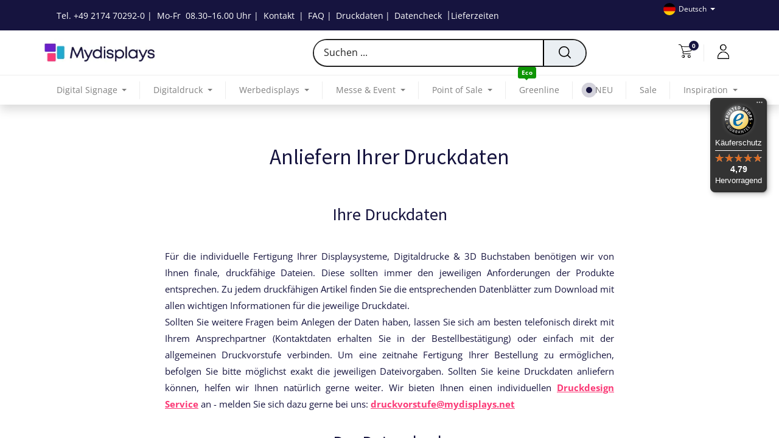

--- FILE ---
content_type: text/html; charset=utf-8
request_url: https://www.mydisplays.net/anliefern-der-druckdaten
body_size: 19710
content:
<!DOCTYPE html>
        <html lang="de-DE" data-website-id="1" data-main-object="website.page(62,)" data-oe-company-name="Mydisplays GmbH" data-add2cart-redirect="1">
    <head>
                <meta charset="utf-8"/>
                <meta http-equiv="X-UA-Compatible" content="IE=edge,chrome=1"/>
            <meta name="viewport" content="width=device-width, initial-scale=1"/>
        <script>
          dataLayer = [{}];
        </script>
          <!-- Google Tag Manager -->
          <script id="tagmanager_code">
            (function(w,d,s,l,i){w[l]=w[l]||[];w[l].push({'gtm.start':
            new Date().getTime(),event:'gtm.js'});var f=d.getElementsByTagName(s)[0],
            j=d.createElement(s),dl=l!='dataLayer'?'&l='+l:'';j.async=true;j.src=
            'https://www.googletagmanager.com/gtm.js?id='+i+dl;f.parentNode.insertBefore(j,f);
            })(window,document,'script','dataLayer','GTM-53244G9');
          </script>
          <!-- End Google Tag Manager -->
          <script type="text/javascript" class="data_layer"></script>
      <meta name="generator" content="Odoo"/>
        <meta name="description" content="Wichtige Informationen zu Druckdaten, Datenanlieferung und Datencheck – Entdecken Sie die Möglichkeiten von Mydisplays"/>
                        <meta property="og:type" content="website"/>
                        <meta property="og:title" content="Anliefern der Druckdaten | Mydisplays Datencheck"/>
                        <meta property="og:site_name" content="Mydisplays GmbH"/>
                        <meta property="og:url" content="https://www.mydisplays.net/anliefern-der-druckdaten"/>
                        <meta property="og:image" content="https://www.mydisplays.net/web/image/res.company/1/logo"/>
                        <meta property="og:description" content="Wichtige Informationen zu Druckdaten, Datenanlieferung und Datencheck – Entdecken Sie die Möglichkeiten von Mydisplays"/>
                    <meta name="twitter:card" content="summary_large_image"/>
                    <meta name="twitter:title" content="Anliefern der Druckdaten | Mydisplays Datencheck"/>
                    <meta name="twitter:image" content="https://www.mydisplays.net/web/image/res.company/1/logo"/>
                    <meta name="twitter:site" content="@mydisplays"/>
                    <meta name="twitter:description" content="Wichtige Informationen zu Druckdaten, Datenanlieferung und Datencheck – Entdecken Sie die Möglichkeiten von Mydisplays"/>
        <link rel="canonical" href="https://www.mydisplays.net/anliefern-der-druckdaten"/>
        <title>Anliefern der Druckdaten | Mydisplays Datencheck</title>
                <link type="image/x-icon" rel="shortcut icon" href="https://cdnmydisplaysnet-1deca.kxcdn.com/web/image/website/1/favicon?unique=f7b5f9c"/>
            <link rel="preload" href="https://cdnmydisplaysnet-1deca.kxcdn.com/web/static/lib/fontawesome/fonts/fontawesome-webfont.woff2?v=4.7.0" as="font" crossorigin=""/>
            <link type="text/css" rel="stylesheet" href="/web/assets/1851448-c74f715/1/web.assets_common.min.css" data-asset-bundle="web.assets_common" data-asset-version="c74f715"/>
            <link type="text/css" rel="stylesheet" href="/web/assets/1851437-a835743/1/web.assets_frontend.min.css" data-asset-bundle="web.assets_frontend" data-asset-version="a835743"/>
                <script id="web.layout.odooscript" type="text/javascript">
                    var odoo = {
                        csrf_token: "1a0c66abd5f3ba4401ad4febe992358dd8efb83bo1801271744",
                        debug: "",
                    };
                </script>
            <script type="text/javascript">
                odoo.__session_info__ = {"is_admin": false, "is_system": false, "is_website_user": true, "user_id": false, "is_frontend": true, "profile_session": null, "profile_collectors": null, "profile_params": null, "show_effect": "True", "translationURL": "/website/translations", "cache_hashes": {"translations": "aee9829687d0911ead3547f79d894e3fc05c49a1"}, "recaptcha_public_key": "6LdgY3wpAAAAAHEbwFRZW8jGyQBNQGqx9k6P5Pni", "lang_url_code": "de_DE", "geoip_country_code": "US"};
                if (!/(^|;\s)tz=/.test(document.cookie)) {
                    const userTZ = Intl.DateTimeFormat().resolvedOptions().timeZone;
                    document.cookie = `tz=${userTZ}; path=/`;
                }
            </script>
            <script defer="defer" type="text/javascript" src="/web/assets/1736458-7eb28d5/1/web.assets_common_minimal.min.js" data-asset-bundle="web.assets_common_minimal" data-asset-version="7eb28d5"></script>
            <script defer="defer" type="text/javascript" src="/web/assets/1736459-f021bac/1/web.assets_frontend_minimal.min.js" data-asset-bundle="web.assets_frontend_minimal" data-asset-version="f021bac"></script>
            <script defer="defer" type="text/javascript" data-src="/web/assets/1851438-21b489e/1/web.assets_common_lazy.min.js" data-asset-bundle="web.assets_common_lazy" data-asset-version="21b489e"></script>
            <script type="text/javascript" data-src="https://challenges.cloudflare.com/turnstile/v0/api.js" defer="defer"></script>
        <script type="text/javascript" data-src="https://cdnjs.cloudflare.com/ajax/libs/moment.js/2.24.0/locale/de.js" defer="defer"></script>
        <script defer="defer" type="text/javascript" data-src="/web/assets/1851439-a79281b/1/web.assets_frontend_lazy.min.js" data-asset-bundle="web.assets_frontend_lazy" data-asset-version="a79281b"></script>
        <script id="usercentrics-cmp" src="https://web.cmp.usercentrics.eu/ui/loader.js" data-settings-id="ew4b2LdyFPDsH3" async></script>
        </head>
            <body class="">
                <input type="hidden" name="drift_zoom" class="drift_zoom" value="1"/>
          <!-- Google Tag Manager (noscript) -->
            <noscript><iframe height="0" width="0" style="display:none;visibility:hidden" src="https://www.googletagmanager.com/ns.html?id=GTM-53244G9"></iframe></noscript>
          <!-- End Google Tag Manager (noscript) -->
      <div id="wrapwrap" class="    ">
            <div class="te_auto_play_value d-none">
                <span>True</span>
            </div>
        <header id="top" data-anchor="true" data-name="Header" class="  o_hoverable_dropdown">
                    <nav data-name="Navbar" class="navbar navbar-expand-lg navbar-light o_colored_level o_cc header10">
      <div class="oe_structure">
        <section class="container-fluid header_top">
          <div class="container d-flex justify-content-center justify-content-lg-between">
  <section class="te_s_header_offer_text o_colored_level pb0" style="background-image: none; text-align: right;">
    <p data-original-title="" title="" aria-describedby="tooltip412663" style="text-align: right;">
      <span data-original-title="" title="" aria-describedby="tooltip324964">
        <a href="tel:+492174702920" data-original-title="" title="" aria-describedby="popover406407">
          <font class="text-o-color-4" data-original-title="" title="" aria-describedby="tooltip420814">
            <span style="font-size: 14px;" data-original-title="" title="" aria-describedby="tooltip167860">Tel. +49 2174 70292-0 |&nbsp;</span>
          </font>
        </a>
      </span>
      <span data-original-title="" title="" aria-describedby="tooltip324964" style="font-size: 14px;">Mo-Fr&nbsp; 08.30–16.00 Uhr |&nbsp;</span>
      <span data-original-title="" title="" aria-describedby="tooltip324964">
        <font class="text-o-color-3" data-original-title="" title="" aria-describedby="tooltip483114">
          <a href="/contactus" data-original-title="" title="">
            <font class="text-o-color-3" style="color: rgb(246, 246, 246) !important" data-original-title="" title="" aria-describedby="tooltip479867">
              <span style="color: rgb(255, 255, 255);font-size: 14px" data-original-title="" title="" aria-describedby="tooltip607718">Kontakt</span>
            </font>
          </a>
          <span style="color: rgb(255, 255, 255);font-size: 14px;font-style: normal;font-weight: 400;background-color: rgb(22, 20, 63)" data-original-title="" title="" aria-describedby="tooltip120850">&nbsp;|&nbsp;</span>
          <a href="/faq" data-original-title="" title="">
            <span style="color: rgb(255, 255, 255);font-size: 14px;font-style: normal;font-weight: 400;background-color: rgb(22, 20, 63)" data-original-title="" title="" aria-describedby="tooltip120850">FAQ |&nbsp;</span>
          </a>
          <a href="/leitfaden-themen-druckdaten-und-druckdateien" data-original-title="" title="">
            <font class="text-o-color-3" style="color: rgb(246, 246, 246) !important" data-original-title="" title="" aria-describedby="tooltip479867">
              <span style="color: rgb(255, 255, 255);font-size: 14px" data-original-title="" title="" aria-describedby="tooltip607718">Druckdaten</span>
              <span style="color: rgb(255, 255, 255);font-size: 14px;font-style: normal;font-weight: 400;background-color: rgb(22, 20, 63)" data-original-title="" title="" aria-describedby="tooltip120850">|&nbsp;</span>
            </font>
          </a>
          <font class="text-o-color-3" style="color: rgb(246, 246, 246) !important">
            <font class="text-o-color-3" style="color: rgb(246, 246, 246) !important"><a href="/datencheck" data-original-title="" title=""><font class="text-o-color-3" style="color: rgb(246, 246, 246) !important" data-original-title="" title="" aria-describedby="tooltip636361"><span style="color: rgb(255, 255, 255);font-size: 14px" data-original-title="" title="" aria-describedby="tooltip905779"><span style="color: rgb(255, 255, 255);font-size: 14px;font-style: normal;font-weight: 400;background-color: rgb(22, 20, 63)" data-original-title="" title="" aria-describedby="tooltip176982">Datencheck</span></span></font></a>&nbsp;</font>
          </font>
        </font>
      </span>
      <font class="text-o-color-3" data-original-title="" title="" aria-describedby="tooltip483114">|<a href="/lieferzeiten" data-original-title="" title=""><font class="text-o-color-3" style="color: rgb(246, 246, 246) !important"><span style="color: rgb(255, 255, 255);font-size: 14px"><span style="color: rgb(255, 255, 255);font-size: 14px;font-style: normal;font-weight: 400;background-color: rgb(22, 20, 63)" data-original-title="" title="" aria-describedby="tooltip208636">Lieferzeiten</span></span></font></a></font>
      <br/>
    </p>
  </section>
            <div class="te_header_before_right">
              <div class="te_header_lang">
        <div class="js_language_selector ml-2 dropdown">
            <button type="button" data-toggle="dropdown" aria-haspopup="true" aria-expanded="true" class="btn btn-sm btn-outline-secondary border-0 dropdown-toggle ">
    <img class="o_lang_flag" src="https://cdnmydisplaysnet-1deca.kxcdn.com/base/static/img/country_flags/de.png?height=25"/>
    <span class="align-middle"> Deutsch</span>
            <span class="lang_btn_name"> Deutsch</span>
            <span class="lang_btn_code" style="display:none">de_DE</span>
        </button>
            <div role="menu" class="dropdown-menu ">
                <a href="/anliefern-der-druckdaten" class="dropdown-item js_change_lang " data-url_code="de_AT">
    <img class="o_lang_flag" src="https://cdnmydisplaysnet-1deca.kxcdn.com/base/static/img/country_flags/at.png?height=25"/>
            <span class="lang_btn_code" style="display:none">de_AT</span>
        <span> Deutsch (AT)</span>
                    </a>
                <a href="/anliefern-der-druckdaten" class="dropdown-item js_change_lang " data-url_code="de_CH">
    <img class="o_lang_flag" src="https://cdnmydisplaysnet-1deca.kxcdn.com/base/static/img/country_flags/ch.png?height=25"/>
            <span class="lang_btn_code" style="display:none">de_CH</span>
        <span> Deutsch (CH)</span>
                    </a>
            </div>
        </div>
              </div>
            </div>
          </div>
        </section>
      </div>
      <div class="container justify-content-md-between header_middle">
        <div class="middle_first">
          <button type="button" class="navbar-toggler ept_mobi_toggler header_sidebar collapsed ml-3">
            <span class="navbar-toggler-icon">
              <div class="inner_bar"></div>
            </span>
          </button>
          <a href="/" class="navbar-brand logo te_header_before_logo">
            <span role="img" aria-label="Logo of Mydisplays GmbH" title="Mydisplays GmbH"><img src="https://cdnmydisplaysnet-1deca.kxcdn.com/web/image/website/1/logo/Mydisplays%20GmbH?unique=f7b5f9c" class="img img-fluid" alt="Mydisplays GmbH"/></span>
          </a>
        </div>
        <div class="col-md-5 te_header_style_10_right">
          <div class="te_header_search">
            <div class="te_search_popover" tabindex="-1">
    <form method="get" class="o_searchbar_form o_wait_lazy_js s_searchbar_input " action="/shop" data-snippet="s_searchbar_input">
            <div role="search" class="input-group ">
        <input type="search" name="search" id="search_input" class="search-query form-control oe_search_box None" placeholder="Suchen ..." data-search-type="products_only" data-limit="5" data-display-image="true" data-display-description="false" data-display-extra-link="true" data-display-detail="true" data-order-by="name asc"/>
    <div class="te_header_search_close te_srch_close_ept" style="z-index: 100; display: none;">
      <a href="#">
        <span class="search_btn_close_ept"></span>
      </a>
    </div>
        <div class="input-group-append">
            <button type="button" aria-label="Suchen" title="Suchen" class="btn oe_search_button btn-primary"><i class="fa fa-search"></i></button>
        </div>
    </div>
            <input name="order" type="hidden" class="o_search_order_by" value="name asc"/>
        </form>
            </div>
          </div>
        </div>
        <div class="te_header_right_icon">
          <div class="te_header_search visible">
            <div class="te_srch_icon_header">
              <a href="#">
                <i class="fa fa-search te_srch_icon" contenteditable="false"></i>
                <i class="fa fa-times te_srch_close" contenteditable="false"></i>
              </a>
            </div>
          </div>
        <li class="nav-item divider d-none"></li> 
        <li class="o_wsale_my_cart align-self-md-start  nav-item te_cart_icon_head ">
            <a href="/shop/cart" class="nav-link">
                <i class="fa fa-shopping-cart"></i>
                <sup class="my_cart_quantity badge badge-primary" data-order-id="">0</sup>
            </a>
        </li>
        <li class="o_wsale_my_wish d-none nav-item o_wsale_my_wish_hide_empty te_wish_icon_head">
            <a href="/shop/wishlist" class="nav-link">
                <i class="fa fa-1x fa-heart"></i>
                <sup class="my_wish_quantity o_animate_blink badge badge-primary">0</sup>
            </a>
        </li>
          <div class="te_header_account">
            <div class="px-2 te_signin">
                <a class="btn-link" href="/web/login">
                  <span class="te_user_account_icon">
                    <span class="fa fa-user-o d-block" aria-hidden="true"></span>
                  </span>
                </a>
            </div>
          </div>
        </div>
      </div>
      <div class="container-fluid header_bottom">
        <div class="container justify-content-start justify-content-lg-between">
          <div id="top_menu_collapse" class="collapse navbar-collapse">
            <div class="close_top_menu">x</div>
    <ul id="top_menu" role="menu" class="nav navbar-nav o_menu_loading ">
    <li class="nav-item te_mega_menu_ept dropdown  position-static" id="196">
        <a data-toggle="dropdown" class="nav-link dropdown-toggle o_mega_menu_toggle" href="/digital-signage" data-id="196">
                <span class="">Digital Signage</span>
            </a>
            <div data-name="Mega Menu" class="dropdown-menu o_mega_menu o_mega_menu_container_size o_mega_menu_container_size dropdown-menu-left"><section class="s_mega_menu_odoo_menu pt16 o_colored_level o_cc o_cc1">
        <div class="container">
            <div class="row">
                <div class="col-md-6 col-lg pt16 pb24">
                    <h4 class="o_default_snippet_text text-uppercase h5 font-weight-bold mt-0">Computer &amp; Geräte</h4>
                    <div class="s_hr text-left pt4 pb16 text-o-color-3">
                        <hr class="w-100 mx-auto" style="border-top-width: 2px; border-top-style: solid;">
                    </div>
                    <nav class="nav flex-column">
                        <a href="#" class="nav-link o_default_snippet_text px-0" data-name="Menu Item">Laptops</a>
                        <a href="#" class="nav-link o_default_snippet_text px-0" data-name="Menu Item">Desktop-Computer</a>
                        <a href="#" class="nav-link o_default_snippet_text px-0" data-name="Menu Item">Komponenten</a>
                        <a href="#" class="nav-link o_default_snippet_text px-0" data-name="Menu Item">Tablets</a>
                        <a href="#" class="nav-link o_default_snippet_text px-0" data-name="Menu Item">Smartphones</a>
                        <a href="#" class="nav-link o_default_snippet_text px-0" data-name="Menu Item">iPhone</a>
                    </nav>
                </div>
                <div class="col-md-6 col-lg pt16 pb24">
                    <h4 class="o_default_snippet_text text-uppercase h5 font-weight-bold mt-0">Bildschirme</h4>
                    <div class="s_hr text-left pt4 pb16 text-o-color-1">
                        <hr class="w-100 mx-auto" style="border-top-width: 2px; border-top-style: solid;">
                    </div>
                    <nav class="nav flex-column">
                        <a href="#" class="nav-link o_default_snippet_text px-0" data-name="Menu Item">Fernseher</a>
                        <a href="#" class="nav-link o_default_snippet_text px-0" data-name="Menu Item">Büro-Bildschirme</a>
                        <a href="#" class="nav-link o_default_snippet_text px-0" data-name="Menu Item">Projektoren</a>
                    </nav>
                </div>
                <div class="col-md-6 col-lg pt16 pb24">
                    <h4 class="o_default_snippet_text text-uppercase h5 font-weight-bold mt-0">Elektronik</h4>
                    <div class="s_hr text-left pt4 pb16 text-o-color-2">
                        <hr class="w-100 mx-auto" style="border-top-width: 2px; border-top-style: solid;">
                    </div>
                    <nav class="nav flex-column">
                        <a href="#" class="nav-link o_default_snippet_text px-0" data-name="Menu Item">Kamera</a>
                        <a href="#" class="nav-link o_default_snippet_text px-0" data-name="Menu Item">GPS &amp; Navigation</a>
                        <a href="#" class="nav-link o_default_snippet_text px-0" data-name="Menu Item">Zubehör</a>
                        <a href="#" class="nav-link o_default_snippet_text px-0" data-name="Menu Item">Heim-Audiosystem</a>
                        <a href="#" class="nav-link o_default_snippet_text px-0" data-name="Menu Item">Büro-Audio</a>
                    </nav>
                </div>
                <div class="col-md-6 col-lg pt16 pb24">
                    <h4 class="o_default_snippet_text text-uppercase h5 font-weight-bold mt-0">Promos</h4>
                    <div class="s_hr text-left pt4 pb16 text-o-color-5">
                        <hr class="w-100 mx-auto" style="border-top-width: 2px; border-top-style: solid;">
                    </div>
                    <nav class="nav flex-column">
                        <a href="#" class="nav-link o_default_snippet_text px-0" data-name="Menu Item">Computers</a>
                        <a href="#" class="nav-link o_default_snippet_text px-0" data-name="Menu Item">Elektronik</a>
                        <a href="#" class="nav-link o_default_snippet_text px-0" data-name="Menu Item">Bildschirme</a>
                        <a href="#" class="nav-link o_default_snippet_text px-0" data-name="Menu Item">Networks</a>
                    </nav>
                </div>
            </div>
        </div>
        <div class="container-fluid border-top s_mega_menu_odoo_menu_footer">
            <div class="row">
                <div class="col-12 pt8 pb8">
                    <nav class="nav justify-content-center">
                        <a href="#" class="mx-3 my-2 text-o-color-5" style="font-size: 14px;"><i class="fa fa-fw fa-2x fa-github"></i></a>
                        <a href="#" class="mx-3 my-2 text-o-color-5" style="font-size: 12px;"><i class="fa fa-fw fa-2x fa-youtube-play"></i></a>
                        <a href="#" class="mx-3 my-2 text-o-color-5" style="font-size: 12px;"><i class="fa fa-fw fa-2x fa-twitter"></i></a>
                        <a href="#" class="mx-3 my-2 text-o-color-5" style="font-size: 12px;"><i class="fa fa-fw fa-2x fa-linkedin"></i></a>
                        <a href="#" class="mx-3 my-2 text-o-color-5" style="font-size: 12px;"><i class="fa fa-fw fa-2x fa-instagram"></i></a>
                        <a href="#" class="mx-3 my-2 text-o-color-5" style="font-size: 12px;"><i class="fa fa-fw fa-2x fa-facebook"></i></a>
                    </nav>
                </div>
            </div>
        </div>
    </section></div>
        </li>
    <li class="nav-item te_mega_menu_ept dropdown  position-static" id="199">
        <a data-toggle="dropdown" class="nav-link dropdown-toggle o_mega_menu_toggle" href="/digitaldruck" data-id="199">
                <span class="">Digitaldruck</span>
            </a>
            <div data-name="Mega Menu" class="dropdown-menu o_mega_menu o_mega_menu_container_size o_mega_menu_container_size dropdown-menu-left"><section class="s_mega_menu_odoo_menu pt16 o_colored_level o_cc o_cc1">
        <div class="container">
            <div class="row">
                <div class="col-md-6 col-lg pt16 pb24">
                    <h4 class="o_default_snippet_text text-uppercase h5 font-weight-bold mt-0">Computer &amp; Geräte</h4>
                    <div class="s_hr text-left pt4 pb16 text-o-color-3">
                        <hr class="w-100 mx-auto" style="border-top-width: 2px; border-top-style: solid;">
                    </div>
                    <nav class="nav flex-column">
                        <a href="#" class="nav-link o_default_snippet_text px-0" data-name="Menu Item">Laptops</a>
                        <a href="#" class="nav-link o_default_snippet_text px-0" data-name="Menu Item">Desktop-Computer</a>
                        <a href="#" class="nav-link o_default_snippet_text px-0" data-name="Menu Item">Komponenten</a>
                        <a href="#" class="nav-link o_default_snippet_text px-0" data-name="Menu Item">Tablets</a>
                        <a href="#" class="nav-link o_default_snippet_text px-0" data-name="Menu Item">Smartphones</a>
                        <a href="#" class="nav-link o_default_snippet_text px-0" data-name="Menu Item">iPhone</a>
                    </nav>
                </div>
                <div class="col-md-6 col-lg pt16 pb24">
                    <h4 class="o_default_snippet_text text-uppercase h5 font-weight-bold mt-0">Bildschirme</h4>
                    <div class="s_hr text-left pt4 pb16 text-o-color-1">
                        <hr class="w-100 mx-auto" style="border-top-width: 2px; border-top-style: solid;">
                    </div>
                    <nav class="nav flex-column">
                        <a href="#" class="nav-link o_default_snippet_text px-0" data-name="Menu Item">Fernseher</a>
                        <a href="#" class="nav-link o_default_snippet_text px-0" data-name="Menu Item">Büro-Bildschirme</a>
                        <a href="#" class="nav-link o_default_snippet_text px-0" data-name="Menu Item">Projektoren</a>
                    </nav>
                </div>
                <div class="col-md-6 col-lg pt16 pb24">
                    <h4 class="o_default_snippet_text text-uppercase h5 font-weight-bold mt-0">Elektronik</h4>
                    <div class="s_hr text-left pt4 pb16 text-o-color-2">
                        <hr class="w-100 mx-auto" style="border-top-width: 2px; border-top-style: solid;">
                    </div>
                    <nav class="nav flex-column">
                        <a href="#" class="nav-link o_default_snippet_text px-0" data-name="Menu Item">Kamera</a>
                        <a href="#" class="nav-link o_default_snippet_text px-0" data-name="Menu Item">GPS &amp; Navigation</a>
                        <a href="#" class="nav-link o_default_snippet_text px-0" data-name="Menu Item">Zubehör</a>
                        <a href="#" class="nav-link o_default_snippet_text px-0" data-name="Menu Item">Heim-Audiosystem</a>
                        <a href="#" class="nav-link o_default_snippet_text px-0" data-name="Menu Item">Büro-Audio</a>
                    </nav>
                </div>
                <div class="col-md-6 col-lg pt16 pb24">
                    <h4 class="o_default_snippet_text text-uppercase h5 font-weight-bold mt-0">Promos</h4>
                    <div class="s_hr text-left pt4 pb16 text-o-color-5">
                        <hr class="w-100 mx-auto" style="border-top-width: 2px; border-top-style: solid;">
                    </div>
                    <nav class="nav flex-column">
                        <a href="#" class="nav-link o_default_snippet_text px-0" data-name="Menu Item">Computers</a>
                        <a href="#" class="nav-link o_default_snippet_text px-0" data-name="Menu Item">Elektronik</a>
                        <a href="#" class="nav-link o_default_snippet_text px-0" data-name="Menu Item">Bildschirme</a>
                        <a href="#" class="nav-link o_default_snippet_text px-0" data-name="Menu Item">Networks</a>
                    </nav>
                </div>
            </div>
        </div>
        <div class="container-fluid border-top s_mega_menu_odoo_menu_footer">
            <div class="row">
                <div class="col-12 pt8 pb8">
                    <nav class="nav justify-content-center">
                        <a href="#" class="mx-3 my-2 text-o-color-5" style="font-size: 14px;"><i class="fa fa-fw fa-2x fa-github"></i></a>
                        <a href="#" class="mx-3 my-2 text-o-color-5" style="font-size: 12px;"><i class="fa fa-fw fa-2x fa-youtube-play"></i></a>
                        <a href="#" class="mx-3 my-2 text-o-color-5" style="font-size: 12px;"><i class="fa fa-fw fa-2x fa-twitter"></i></a>
                        <a href="#" class="mx-3 my-2 text-o-color-5" style="font-size: 12px;"><i class="fa fa-fw fa-2x fa-linkedin"></i></a>
                        <a href="#" class="mx-3 my-2 text-o-color-5" style="font-size: 12px;"><i class="fa fa-fw fa-2x fa-instagram"></i></a>
                        <a href="#" class="mx-3 my-2 text-o-color-5" style="font-size: 12px;"><i class="fa fa-fw fa-2x fa-facebook"></i></a>
                    </nav>
                </div>
            </div>
        </div>
    </section></div>
        </li>
    <li class="nav-item te_mega_menu_ept dropdown  position-static" id="296">
        <a data-toggle="dropdown" class="nav-link dropdown-toggle o_mega_menu_toggle" href="/werbedisplays" data-id="296">
                <span class="">Werbedisplays</span>
            </a>
            <div data-name="Mega Menu" class="dropdown-menu o_mega_menu o_mega_menu_container_size o_mega_menu_container_size dropdown-menu-left"><section class="s_mega_menu_odoo_menu pt16 o_colored_level o_cc o_cc1">
        <div class="container">
            <div class="row">
                <div class="col-md-6 col-lg pt16 pb24">
                    <h4 class="o_default_snippet_text text-uppercase h5 font-weight-bold mt-0">Computer &amp; Geräte</h4>
                    <div class="s_hr text-left pt4 pb16 text-o-color-3">
                        <hr class="w-100 mx-auto" style="border-top-width: 2px; border-top-style: solid;">
                    </div>
                    <nav class="nav flex-column">
                        <a href="#" class="nav-link o_default_snippet_text px-0" data-name="Menu Item">Laptops</a>
                        <a href="#" class="nav-link o_default_snippet_text px-0" data-name="Menu Item">Desktop-Computer</a>
                        <a href="#" class="nav-link o_default_snippet_text px-0" data-name="Menu Item">Komponenten</a>
                        <a href="#" class="nav-link o_default_snippet_text px-0" data-name="Menu Item">Tablets</a>
                        <a href="#" class="nav-link o_default_snippet_text px-0" data-name="Menu Item">Smartphones</a>
                        <a href="#" class="nav-link o_default_snippet_text px-0" data-name="Menu Item">iPhone</a>
                    </nav>
                </div>
                <div class="col-md-6 col-lg pt16 pb24">
                    <h4 class="o_default_snippet_text text-uppercase h5 font-weight-bold mt-0">Bildschirme</h4>
                    <div class="s_hr text-left pt4 pb16 text-o-color-1">
                        <hr class="w-100 mx-auto" style="border-top-width: 2px; border-top-style: solid;">
                    </div>
                    <nav class="nav flex-column">
                        <a href="#" class="nav-link o_default_snippet_text px-0" data-name="Menu Item">Fernseher</a>
                        <a href="#" class="nav-link o_default_snippet_text px-0" data-name="Menu Item">Büro-Bildschirme</a>
                        <a href="#" class="nav-link o_default_snippet_text px-0" data-name="Menu Item">Projektoren</a>
                    </nav>
                </div>
                <div class="col-md-6 col-lg pt16 pb24">
                    <h4 class="o_default_snippet_text text-uppercase h5 font-weight-bold mt-0">Elektronik</h4>
                    <div class="s_hr text-left pt4 pb16 text-o-color-2">
                        <hr class="w-100 mx-auto" style="border-top-width: 2px; border-top-style: solid;">
                    </div>
                    <nav class="nav flex-column">
                        <a href="#" class="nav-link o_default_snippet_text px-0" data-name="Menu Item">Kamera</a>
                        <a href="#" class="nav-link o_default_snippet_text px-0" data-name="Menu Item">GPS &amp; Navigation</a>
                        <a href="#" class="nav-link o_default_snippet_text px-0" data-name="Menu Item">Zubehör</a>
                        <a href="#" class="nav-link o_default_snippet_text px-0" data-name="Menu Item">Heim-Audiosystem</a>
                        <a href="#" class="nav-link o_default_snippet_text px-0" data-name="Menu Item">Büro-Audio</a>
                    </nav>
                </div>
                <div class="col-md-6 col-lg pt16 pb24">
                    <h4 class="o_default_snippet_text text-uppercase h5 font-weight-bold mt-0">Promos</h4>
                    <div class="s_hr text-left pt4 pb16 text-o-color-5">
                        <hr class="w-100 mx-auto" style="border-top-width: 2px; border-top-style: solid;">
                    </div>
                    <nav class="nav flex-column">
                        <a href="#" class="nav-link o_default_snippet_text px-0" data-name="Menu Item">Computers</a>
                        <a href="#" class="nav-link o_default_snippet_text px-0" data-name="Menu Item">Elektronik</a>
                        <a href="#" class="nav-link o_default_snippet_text px-0" data-name="Menu Item">Bildschirme</a>
                        <a href="#" class="nav-link o_default_snippet_text px-0" data-name="Menu Item">Networks</a>
                    </nav>
                </div>
            </div>
        </div>
        <div class="container-fluid border-top s_mega_menu_odoo_menu_footer">
            <div class="row">
                <div class="col-12 pt8 pb8">
                    <nav class="nav justify-content-center">
                        <a href="#" class="mx-3 my-2 text-o-color-5" style="font-size: 14px;"><i class="fa fa-fw fa-2x fa-github"></i></a>
                        <a href="#" class="mx-3 my-2 text-o-color-5" style="font-size: 12px;"><i class="fa fa-fw fa-2x fa-youtube-play"></i></a>
                        <a href="#" class="mx-3 my-2 text-o-color-5" style="font-size: 12px;"><i class="fa fa-fw fa-2x fa-twitter"></i></a>
                        <a href="#" class="mx-3 my-2 text-o-color-5" style="font-size: 12px;"><i class="fa fa-fw fa-2x fa-linkedin"></i></a>
                        <a href="#" class="mx-3 my-2 text-o-color-5" style="font-size: 12px;"><i class="fa fa-fw fa-2x fa-instagram"></i></a>
                        <a href="#" class="mx-3 my-2 text-o-color-5" style="font-size: 12px;"><i class="fa fa-fw fa-2x fa-facebook"></i></a>
                    </nav>
                </div>
            </div>
        </div>
    </section></div>
        </li>
    <li class="nav-item te_mega_menu_ept dropdown  position-static" id="282">
        <a data-toggle="dropdown" class="nav-link dropdown-toggle o_mega_menu_toggle" href="/messe-event" data-id="282">
                <span class="">Messe &amp; Event</span>
            </a>
            <div data-name="Mega Menu" class="dropdown-menu o_mega_menu o_mega_menu_container_size o_mega_menu_container_size dropdown-menu-left"><section class="te_menu_style_4 s_mega_menu_style_4 container-fluid te_icons_menu_main py-3 px-3 dynamic_menu o_colored_level" menu_id="282" style="background-image: none;">
                <div class="container">
                    <div class="row">
                            <section class="col-8 te_menu_flip_box col-8-row">
                                <div class="align-items-center">
                                    <section class="text-center col-12 te_icon_text">
                                        <div class="te_menu_flip_box_inner">
                                            <a href="/faltdisplays-messewaende">
                                            <span data-oe-model="product.public.category" data-oe-id="39" data-oe-field="image_1920" data-oe-type="image" data-oe-expression="parent_child.image_1920" class="demo-icon" data-oe-xpath="/data/xpath/section[3]/div[1]/div[1]/t[4]/section[1]/div[1]/section[1]/div[1]/a[1]/span[1]"><img src="https://cdnmydisplaysnet-1deca.kxcdn.com/web/image/product.public.category/39/image_1920/Messe%20%26%20Event%20-%20Faltdisplays%20%26%20Messew%C3%A4nde?unique=36532a6" itemprop="image" class="img img-fluid img img-responsive img-fluid d-block mx-auto" alt="Faltdisplays &amp; Messewände"></span>
                                            </a>
                                        </div>
                                    </section>
                                    <section class="py-3 text-center col-12 te_icon_text">
                                        <div class="d-block mt8">
                                            <a class="nav-link d-inline-block align-middle" href="/faltdisplays-messewaende">Faltdisplays &amp; Messewände</a>
                                        </div>
                                    </section>
                                </div>
                            </section>
                            <section class="col-8 te_menu_flip_box col-8-row">
                                <div class="align-items-center">
                                    <section class="text-center col-12 te_icon_text">
                                        <div class="te_menu_flip_box_inner">
                                            <a href="/messetheken">
                                            <span data-oe-model="product.public.category" data-oe-id="41" data-oe-field="image_1920" data-oe-type="image" data-oe-expression="parent_child.image_1920" class="demo-icon" data-oe-xpath="/data/xpath/section[3]/div[1]/div[1]/t[4]/section[1]/div[1]/section[1]/div[1]/a[1]/span[1]"><img src="https://cdnmydisplaysnet-1deca.kxcdn.com/web/image/product.public.category/41/image_1920/Messe%20%26%20Event%20-%20Messetheken?unique=77503e8" itemprop="image" class="img img-fluid img img-responsive img-fluid d-block mx-auto" alt="Messetheken"></span>
                                            </a>
                                        </div>
                                    </section>
                                    <section class="py-3 text-center col-12 te_icon_text">
                                        <div class="d-block mt8">
                                            <a class="nav-link d-inline-block align-middle" href="/messetheken">Messetheken</a>
                                        </div>
                                    </section>
                                </div>
                            </section>
                            <section class="col-8 te_menu_flip_box col-8-row o_colored_level" style="background-image: none;" data-original-title="" title="" aria-describedby="tooltip648689">
                                <div class="align-items-center">
                                    <section class="text-center col-12 te_icon_text">
                                        <div class="te_menu_flip_box_inner">
                                            <a href="/led-moebel">
                                            <span data-oe-model="product.public.category" data-oe-id="34" data-oe-field="image_1920" data-oe-type="image" data-oe-expression="parent_child.image_1920" class="demo-icon" data-oe-xpath="/data/xpath/section[3]/div[1]/div[1]/t[4]/section[1]/div[1]/section[1]/div[1]/a[1]/span[1]"><img src="https://cdnmydisplaysnet-1deca.kxcdn.com/web/image/product.public.category/34/image_1920/Messe%20%26%20Event%20-%20LED-M%C3%B6bel?unique=af64e9e" itemprop="image" class="img img-fluid img img-responsive img-fluid d-block mx-auto" alt="LED-Möbel"></span>
                                            </a>
                                        </div>
                                    </section>
                                    <section class="py-3 text-center col-12 te_icon_text">
                                        <div class="d-block mt8">
                                            <a class="nav-link d-inline-block align-middle" href="/led-moebel">LED-Möbel</a>
                                        </div>
                                    </section>
                                </div>
                            </section>
                            <section class="col-8 te_menu_flip_box col-8-row">
                                <div class="align-items-center">
                                    <section class="text-center col-12 te_icon_text">
                                        <div class="te_menu_flip_box_inner">
                                            <a href="/messemoebel-eventmoebel">
                                            <span data-oe-model="product.public.category" data-oe-id="72" data-oe-field="image_1920" data-oe-type="image" data-oe-expression="parent_child.image_1920" class="demo-icon" data-oe-xpath="/data/xpath/section[3]/div[1]/div[1]/t[4]/section[1]/div[1]/section[1]/div[1]/a[1]/span[1]"><img src="https://cdnmydisplaysnet-1deca.kxcdn.com/web/image/product.public.category/72/image_1920/Messe%20%26%20Event%20-%20Messem%C3%B6bel%20%26%20Eventm%C3%B6bel?unique=51dc22a" itemprop="image" class="img img-fluid img img-responsive img-fluid d-block mx-auto" alt="Messemöbel &amp; Eventmöbel"></span>
                                            </a>
                                        </div>
                                    </section>
                                    <section class="py-3 text-center col-12 te_icon_text">
                                        <div class="d-block mt8">
                                            <a class="nav-link d-inline-block align-middle" href="/messemoebel-eventmoebel">Messemöbel &amp; Eventmöbel</a>
                                        </div>
                                    </section>
                                </div>
                            </section>
                            <section class="col-8 te_menu_flip_box col-8-row">
                                <div class="align-items-center">
                                    <section class="text-center col-12 te_icon_text">
                                        <div class="te_menu_flip_box_inner">
                                            <a href="/messe-sets">
                                            <span data-oe-model="product.public.category" data-oe-id="213" data-oe-field="image_1920" data-oe-type="image" data-oe-expression="parent_child.image_1920" class="demo-icon" data-oe-xpath="/data/xpath/section[3]/div[1]/div[1]/t[4]/section[1]/div[1]/section[1]/div[1]/a[1]/span[1]"><img src="https://cdnmydisplaysnet-1deca.kxcdn.com/web/image/product.public.category/213/image_1920/Messe%20%26%20Event%20-%20Messe%20Sets?unique=db710f5" itemprop="image" class="img img-fluid img img-responsive img-fluid d-block mx-auto" alt="Messe Sets"></span>
                                            </a>
                                        </div>
                                    </section>
                                    <section class="py-3 text-center col-12 te_icon_text">
                                        <div class="d-block mt8">
                                            <a class="nav-link d-inline-block align-middle" href="/messe-sets">Messe Sets</a>
                                        </div>
                                    </section>
                                </div>
                            </section>
                            <section class="col-8 te_menu_flip_box col-8-row">
                                <div class="align-items-center">
                                    <section class="text-center col-12 te_icon_text">
                                        <div class="te_menu_flip_box_inner">
                                            <a href="/zubehoer-messe-event">
                                            <span data-oe-model="product.public.category" data-oe-id="195" data-oe-field="image_1920" data-oe-type="image" data-oe-expression="parent_child.image_1920" class="demo-icon" data-oe-xpath="/data/xpath/section[3]/div[1]/div[1]/t[4]/section[1]/div[1]/section[1]/div[1]/a[1]/span[1]"><img src="https://cdnmydisplaysnet-1deca.kxcdn.com/web/image/product.public.category/195/image_1920/Messe%20%26%20Event%20-%20Zubeh%C3%B6r?unique=1a03408" itemprop="image" class="img img-fluid img img-responsive img-fluid d-block mx-auto" alt="Zubehör"></span>
                                            </a>
                                        </div>
                                    </section>
                                    <section class="py-3 text-center col-12 te_icon_text">
                                        <div class="d-block mt8">
                                            <a class="nav-link d-inline-block align-middle" href="/zubehoer-messe-event">Zubehör</a>
                                        </div>
                                    </section>
                                </div>
                            </section>
                            <section class="col-8 te_menu_flip_box col-8-row">
                                <div class="align-items-center">
                                    <section class="text-center col-12 te_icon_text">
                                        <div class="te_menu_flip_box_inner">
                                            <a href="/messestand-ideen">
                                            <span data-oe-model="product.public.category" data-oe-id="216" data-oe-field="image_1920" data-oe-type="image" data-oe-expression="parent_child.image_1920" class="demo-icon" data-oe-xpath="/data/xpath/section[3]/div[1]/div[1]/t[4]/section[1]/div[1]/section[1]/div[1]/a[1]/span[1]"><img src="https://cdnmydisplaysnet-1deca.kxcdn.com/web/image/product.public.category/216/image_1920/Messe%20%26%20Event%20-%20Messestand-%20Ideen?unique=1950146" itemprop="image" class="img img-fluid img img-responsive img-fluid d-block mx-auto" alt="Messestand- Ideen"></span>
                                            </a>
                                        </div>
                                    </section>
                                    <section class="py-3 text-center col-12 te_icon_text">
                                        <div class="d-block mt8">
                                            <a class="nav-link d-inline-block align-middle" href="/messestand-ideen">Messestand- Ideen</a>
                                        </div>
                                    </section>
                                </div>
                            </section>
                    </div>
                </div>
            </section></div>
        </li>
    <li class="nav-item te_mega_menu_ept dropdown  position-static" id="283">
        <a data-toggle="dropdown" class="nav-link dropdown-toggle o_mega_menu_toggle" href="/point-of-sale" data-id="283">
                <span class="">Point of Sale</span>
            </a>
            <div data-name="Mega Menu" class="dropdown-menu o_mega_menu o_mega_menu_container_size o_mega_menu_container_size dropdown-menu-left"><section class="s_mega_menu_odoo_menu pt16 o_colored_level o_cc o_cc1">
        <div class="container">
            <div class="row">
                <div class="col-md-6 col-lg pt16 pb24">
                    <h4 class="o_default_snippet_text text-uppercase h5 font-weight-bold mt-0">Computer &amp; Geräte</h4>
                    <div class="s_hr text-left pt4 pb16 text-o-color-3">
                        <hr class="w-100 mx-auto" style="border-top-width: 2px; border-top-style: solid;">
                    </div>
                    <nav class="nav flex-column">
                        <a href="#" class="nav-link o_default_snippet_text px-0" data-name="Menu Item">Laptops</a>
                        <a href="#" class="nav-link o_default_snippet_text px-0" data-name="Menu Item">Desktop-Computer</a>
                        <a href="#" class="nav-link o_default_snippet_text px-0" data-name="Menu Item">Komponenten</a>
                        <a href="#" class="nav-link o_default_snippet_text px-0" data-name="Menu Item">Tablets</a>
                        <a href="#" class="nav-link o_default_snippet_text px-0" data-name="Menu Item">Smartphones</a>
                        <a href="#" class="nav-link o_default_snippet_text px-0" data-name="Menu Item">iPhone</a>
                    </nav>
                </div>
                <div class="col-md-6 col-lg pt16 pb24">
                    <h4 class="o_default_snippet_text text-uppercase h5 font-weight-bold mt-0">Bildschirme</h4>
                    <div class="s_hr text-left pt4 pb16 text-o-color-1">
                        <hr class="w-100 mx-auto" style="border-top-width: 2px; border-top-style: solid;">
                    </div>
                    <nav class="nav flex-column">
                        <a href="#" class="nav-link o_default_snippet_text px-0" data-name="Menu Item">Fernseher</a>
                        <a href="#" class="nav-link o_default_snippet_text px-0" data-name="Menu Item">Büro-Bildschirme</a>
                        <a href="#" class="nav-link o_default_snippet_text px-0" data-name="Menu Item">Projektoren</a>
                    </nav>
                </div>
                <div class="col-md-6 col-lg pt16 pb24">
                    <h4 class="o_default_snippet_text text-uppercase h5 font-weight-bold mt-0">Elektronik</h4>
                    <div class="s_hr text-left pt4 pb16 text-o-color-2">
                        <hr class="w-100 mx-auto" style="border-top-width: 2px; border-top-style: solid;">
                    </div>
                    <nav class="nav flex-column">
                        <a href="#" class="nav-link o_default_snippet_text px-0" data-name="Menu Item">Kamera</a>
                        <a href="#" class="nav-link o_default_snippet_text px-0" data-name="Menu Item">GPS &amp; Navigation</a>
                        <a href="#" class="nav-link o_default_snippet_text px-0" data-name="Menu Item">Zubehör</a>
                        <a href="#" class="nav-link o_default_snippet_text px-0" data-name="Menu Item">Heim-Audiosystem</a>
                        <a href="#" class="nav-link o_default_snippet_text px-0" data-name="Menu Item">Büro-Audio</a>
                    </nav>
                </div>
                <div class="col-md-6 col-lg pt16 pb24">
                    <h4 class="o_default_snippet_text text-uppercase h5 font-weight-bold mt-0">Promos</h4>
                    <div class="s_hr text-left pt4 pb16 text-o-color-5">
                        <hr class="w-100 mx-auto" style="border-top-width: 2px; border-top-style: solid;">
                    </div>
                    <nav class="nav flex-column">
                        <a href="#" class="nav-link o_default_snippet_text px-0" data-name="Menu Item">Computers</a>
                        <a href="#" class="nav-link o_default_snippet_text px-0" data-name="Menu Item">Elektronik</a>
                        <a href="#" class="nav-link o_default_snippet_text px-0" data-name="Menu Item">Bildschirme</a>
                        <a href="#" class="nav-link o_default_snippet_text px-0" data-name="Menu Item">Networks</a>
                    </nav>
                </div>
            </div>
        </div>
        <div class="container-fluid border-top s_mega_menu_odoo_menu_footer">
            <div class="row">
                <div class="col-12 pt8 pb8">
                    <nav class="nav justify-content-center">
                        <a href="#" class="mx-3 my-2 text-o-color-5" style="font-size: 14px;"><i class="fa fa-fw fa-2x fa-github"></i></a>
                        <a href="#" class="mx-3 my-2 text-o-color-5" style="font-size: 12px;"><i class="fa fa-fw fa-2x fa-youtube-play"></i></a>
                        <a href="#" class="mx-3 my-2 text-o-color-5" style="font-size: 12px;"><i class="fa fa-fw fa-2x fa-twitter"></i></a>
                        <a href="#" class="mx-3 my-2 text-o-color-5" style="font-size: 12px;"><i class="fa fa-fw fa-2x fa-linkedin"></i></a>
                        <a href="#" class="mx-3 my-2 text-o-color-5" style="font-size: 12px;"><i class="fa fa-fw fa-2x fa-instagram"></i></a>
                        <a href="#" class="mx-3 my-2 text-o-color-5" style="font-size: 12px;"><i class="fa fa-fw fa-2x fa-facebook"></i></a>
                    </nav>
                </div>
            </div>
        </div>
    </section></div>
        </li>
    <li role="presentation" class="nav-item 
            ">
        <a role="menuitem" href="/greenline-werbesysteme" class="nav-link ">
            <span class="">Greenline</span>
        <span id="menu_label_tx_span">
                <span class="te_custom_menu_label label_tx" style="background-color: #0e9504;border-top-color: #0e9504;border-right-color: #0e9504;">Eco</span>
        </span>
        </a>
        </li>
    <li role="presentation" class="nav-item te_highlighted_menu 
            ">
        <a role="menuitem" href="/neuheiten-updates" class="nav-link ">
            <span class="te_highlighted_menu_span">NEU</span>
        </a>
        </li>
    <li role="presentation" class="nav-item 
            ">
        <a role="menuitem" href="/sale" class="nav-link ">
            <span class="">Sale</span>
        </a>
        </li>
    <li class="nav-item te_mega_menu_ept dropdown  position-static" id="205">
        <a data-toggle="dropdown" class="nav-link dropdown-toggle o_mega_menu_toggle" href="/inspo" data-id="205">
                <span class="">Inspiration</span>
            </a>
            <div data-name="Mega Menu" class="dropdown-menu o_mega_menu o_mega_menu_container_size "><section class="s_mega_menu_odoo_menu pt16 o_colored_level o_cc o_cc1">
        <div class="container">
            <div class="row">
                <div class="col-md-6 col-lg pt16 pb24">
                    <h4 class="o_default_snippet_text text-uppercase h5 font-weight-bold mt-0">Computer &amp; Geräte</h4>
                    <div class="s_hr text-left pt4 pb16 text-o-color-3">
                        <hr class="w-100 mx-auto" style="border-top-width: 2px; border-top-style: solid;">
                    </div>
                    <nav class="nav flex-column">
                        <a href="#" class="nav-link o_default_snippet_text px-0" data-name="Menu Item">Laptops</a>
                        <a href="#" class="nav-link o_default_snippet_text px-0" data-name="Menu Item">Desktop-Computer</a>
                        <a href="#" class="nav-link o_default_snippet_text px-0" data-name="Menu Item">Komponenten</a>
                        <a href="#" class="nav-link o_default_snippet_text px-0" data-name="Menu Item">Tablets</a>
                        <a href="#" class="nav-link o_default_snippet_text px-0" data-name="Menu Item">Smartphones</a>
                        <a href="#" class="nav-link o_default_snippet_text px-0" data-name="Menu Item">iPhone</a>
                    </nav>
                </div>
                <div class="col-md-6 col-lg pt16 pb24">
                    <h4 class="o_default_snippet_text text-uppercase h5 font-weight-bold mt-0">Bildschirme</h4>
                    <div class="s_hr text-left pt4 pb16 text-o-color-1">
                        <hr class="w-100 mx-auto" style="border-top-width: 2px; border-top-style: solid;">
                    </div>
                    <nav class="nav flex-column">
                        <a href="#" class="nav-link o_default_snippet_text px-0" data-name="Menu Item">Fernseher</a>
                        <a href="#" class="nav-link o_default_snippet_text px-0" data-name="Menu Item">Büro-Bildschirme</a>
                        <a href="#" class="nav-link o_default_snippet_text px-0" data-name="Menu Item">Projektoren</a>
                    </nav>
                </div>
                <div class="col-md-6 col-lg pt16 pb24">
                    <h4 class="o_default_snippet_text text-uppercase h5 font-weight-bold mt-0">Elektronik</h4>
                    <div class="s_hr text-left pt4 pb16 text-o-color-2">
                        <hr class="w-100 mx-auto" style="border-top-width: 2px; border-top-style: solid;">
                    </div>
                    <nav class="nav flex-column">
                        <a href="#" class="nav-link o_default_snippet_text px-0" data-name="Menu Item">Kamera</a>
                        <a href="#" class="nav-link o_default_snippet_text px-0" data-name="Menu Item">GPS &amp; Navigation</a>
                        <a href="#" class="nav-link o_default_snippet_text px-0" data-name="Menu Item">Zubehör</a>
                        <a href="#" class="nav-link o_default_snippet_text px-0" data-name="Menu Item">Heim-Audiosystem</a>
                        <a href="#" class="nav-link o_default_snippet_text px-0" data-name="Menu Item">Büro-Audio</a>
                    </nav>
                </div>
                <div class="col-md-6 col-lg pt16 pb24">
                    <h4 class="o_default_snippet_text text-uppercase h5 font-weight-bold mt-0">Werbeaktionen</h4>
                    <div class="s_hr text-left pt4 pb16 text-o-color-5">
                        <hr class="w-100 mx-auto" style="border-top-width: 2px; border-top-style: solid;">
                    </div>
                    <nav class="nav flex-column">
                        <a href="#" class="nav-link o_default_snippet_text px-0" data-name="Menu Item">Computer</a>
                        <a href="#" class="nav-link o_default_snippet_text px-0" data-name="Menu Item">Elektronik</a>
                        <a href="#" class="nav-link o_default_snippet_text px-0" data-name="Menu Item">Bildschirme</a>
                        <a href="#" class="nav-link o_default_snippet_text px-0" data-name="Menu Item">Netzwerke</a>
                    </nav>
                </div>
            </div>
        </div>
        <div class="container-fluid border-top s_mega_menu_odoo_menu_footer">
            <div class="row">
                <div class="col-12 pt8 pb8">
                    <nav class="nav justify-content-center">
                        <a href="#" class="mx-3 my-2 text-o-color-5" style="font-size: 14px;"><i class="fa fa-fw fa-2x fa-github"></i></a>
                        <a href="#" class="mx-3 my-2 text-o-color-5" style="font-size: 12px;"><i class="fa fa-fw fa-2x fa-youtube-play"></i></a>
                        <a href="#" class="mx-3 my-2 text-o-color-5" style="font-size: 12px;"><i class="fa fa-fw fa-2x fa-twitter"></i></a>
                        <a href="#" class="mx-3 my-2 text-o-color-5" style="font-size: 12px;"><i class="fa fa-fw fa-2x fa-linkedin"></i></a>
                        <a href="#" class="mx-3 my-2 text-o-color-5" style="font-size: 12px;"><i class="fa fa-fw fa-2x fa-instagram"></i></a>
                        <a href="#" class="mx-3 my-2 text-o-color-5" style="font-size: 12px;"><i class="fa fa-fw fa-2x fa-facebook"></i></a>
                    </nav>
                </div>
            </div>
        </div>
    </section></div>
        </li>
              <ul class="px-0 list-unstyled">
                <li class="o_wsale_my_wish o_wsale_my_wish_hide_empty te_wish_icon_head"></li>
                <li class="te_header_lang_mobi d-none">
        <div class="js_language_selector ml-2 dropdown">
            <button type="button" data-toggle="dropdown" aria-haspopup="true" aria-expanded="true" class="btn btn-sm btn-outline-secondary border-0 dropdown-toggle ">
    <img class="o_lang_flag" src="https://cdnmydisplaysnet-1deca.kxcdn.com/base/static/img/country_flags/de.png?height=25"/>
    <span class="align-middle"> Deutsch</span>
            <span class="lang_btn_name"> Deutsch</span>
            <span class="lang_btn_code" style="display:none">de_DE</span>
        </button>
            <div role="menu" class="dropdown-menu ">
                <a href="/anliefern-der-druckdaten" class="dropdown-item js_change_lang " data-url_code="de_AT">
    <img class="o_lang_flag" src="https://cdnmydisplaysnet-1deca.kxcdn.com/base/static/img/country_flags/at.png?height=25"/>
            <span class="lang_btn_code" style="display:none">de_AT</span>
        <span> Deutsch (AT)</span>
                    </a>
                <a href="/anliefern-der-druckdaten" class="dropdown-item js_change_lang " data-url_code="de_CH">
    <img class="o_lang_flag" src="https://cdnmydisplaysnet-1deca.kxcdn.com/base/static/img/country_flags/ch.png?height=25"/>
            <span class="lang_btn_code" style="display:none">de_CH</span>
        <span> Deutsch (CH)</span>
                    </a>
            </div>
        </div>
                </li>
              </ul>
    </ul>
          </div>
        </div>
      </div>
    </nav>
  </header>
            <div class="te_vertical_menu te_vertical_style_10">
                <section>
                    <a href="#" class="te_menu_btn_close">
                        <i class="fa fa-times te_menu_icon_close"></i>
                    </a>
                </section>
            </div>
  <div class="oe_website_sale_ept"><div class="modal fade" id="ajax_cart_model" tabindex="-1"><div class="modal-dialog modal-md modal-dialog-centered"><div class="modal-content ajax_cart_modal"><button type="button" class="cart_close" data-dismiss="modal" aria-label="Schließen" tabindex="-1">
</button><div class="modal-body"></div></div></div></div>&nbsp;<font class="text-o-color-4">​</font><font class="text-o-color-3"></font><br/></div>
                <input type="hidden" id="ajax_cart_template" value="1"/>
  <div class="modal fade" id="quick_view_model" tabindex="-1">
    <div class="modal-dialog modal-lg modal-dialog-centered">
      <div class="modal-content quick_view_modal">
        <button type="button" class="quick_close" data-dismiss="modal" aria-label="Schließen" tabindex="-1">
</button>
          <div class="modal-body oe_website_sale"></div>
      </div>
    </div>
  </div>
        <main>
    <div id="wrap" class="oe_structure oe_empty">
      <section style="background-image: none;" class="o_colored_level">
        <div class="container">
          <div class="row s_nb_column_fixed">
            <div class="col-lg-12 s_title o_colored_level" style="text-align: center;" data-snippet="s_title">
              <h4 class="te_s_title_default">
                <br/>
              </h4>
              <h1 class="te_s_title_default">Anliefern Ihrer Druckdaten</h1>
              <h4 class="te_s_title_default">
                <br/>
              </h4>
            </div>
          </div>
        </div>
      </section>
      <section class="o_colored_level" style="background-image: none;">
        <div class="container">
          <div class="row s_nb_column_fixed">
            <div class="s_title o_colored_level offset-lg-2 col-lg-8" style="text-align: center;" data-snippet="s_title">
              <h2 class="te_s_title_default">&nbsp;Ihre Druckdaten&nbsp;</h2>
              <p class="te_s_title_default">
                <br/>
              </p>
              <p class="te_s_title_default" style="text-align: justify;" data-original-title="" title="" aria-describedby="tooltip113711">
Für die individuelle Fertigung Ihrer Displaysysteme, Digitaldrucke &amp;
 3D Buchstaben benötigen wir von Ihnen finale, druckfähige Dateien. 
Diese sollten immer den jeweiligen Anforderungen der Produkte 
entsprechen. Zu jedem druckfähigen Artikel finden Sie die entsprechenden
 Datenblätter zum Download mit allen wichtigen Informationen für die 
jeweilige Druckdatei. <br/>Sollten Sie weitere Fragen beim Anlegen der Daten 
haben, lassen Sie sich am besten telefonisch direkt mit Ihrem 
Ansprechpartner (Kontaktdaten erhalten Sie in der Bestellbestätigung) 
oder einfach mit der allgemeinen Druckvorstufe verbinden. Um eine 
zeitnahe Fertigung Ihrer Bestellung zu ermöglichen, befolgen Sie bitte 
möglichst exakt die jeweiligen Dateivorgaben. Sollten Sie keine 
Druckdaten anliefern können, helfen wir Ihnen natürlich gerne weiter. 
Wir bieten Ihnen einen individuellen <a href="/designservice" data-original-title="" title=""><strong><u data-original-title="" title="" aria-describedby="tooltip152477">Druckdesign Service</u></strong></a> an - melden Sie sich dazu gerne bei uns: <a href="/cdn-cgi/l/email-protection#2e4a5c5b4d4558415c5d5a5b484b6e43574a475d5e424f575d00404b5a"><strong><u><span class="__cf_email__" data-cfemail="b6d2c4c3d5ddc0d9c4c5c2c3d0d3f6dbcfd2dfc5c6dad7cfc598d8d3c2">[email&#160;protected]</span></u></strong></a> <br/><br/></p>
            </div>
          </div>
        </div>
      </section>
      <section style="background-image: none;" class="o_colored_level">
        <div class="container">
          <div class="row s_nb_column_fixed">
            <div class="s_title o_colored_level offset-lg-2 col-lg-8" style="text-align: center;" data-snippet="s_title">
              <h2 class="te_s_title_default">
                Der Datencheck</h2>
              <p class="te_s_title_default" style="text-align: justify;"><br/>
Alle Produkte enthalten kostenfrei einen Standard Datencheck. Ihre 
Druckdaten werden von einem ausgebildeten Grafiker aus der Druckvorstufe
 geöffnet, gesichtet und auf grundlegende Druckfähigkeit hin überprüft. 
Sollten Ihre Daten nicht in Ordnung sein, erhalten Sie von Ihrem 
persönlichen Ansprechpartner per E-Mail einen Hinweis dazu. Desweiteren 
können bei diesem Schritt grobe Fehler oder Unstimmigkeiten auffallen. 
Müssen sie aber nicht. Um dies weiter auszuschließen bieten wir unseren 
XL Datencheck an. Dieser beinhaltet eine noch gründlichere Kontrolle der
 Druckdaten mit einer abschliessenden Bewertung per E-Mail. Alles 
händisch und von Ihrem persönlichen Ansprechpartner kontrolliert und 
geprüft. Der XL Datencheck gibt Ihnen auch die Garantie, dass Dateifehler
 im Druck ausgeschlossen sind. In diesem Fall übernehmen wir die 
Haftung. Der Premium Datencheck enthält als Bonus einen DIN A4 Andruck 
Ihrer Druckdaten in der Produktionsauflösung, auf dem Originalmedium und
 der späteren Druckmaschine. Der Standard Datencheck ist eine kostenlose
 Serviceleistung ohne Gewähr. Wir können leider nicht garantieren, dass 
Ihre Druckdaten nach dem Standard Datencheck fehlerfrei sind.&nbsp;<br/><br/></p>
            </div>
          </div>
        </div>
      </section>
      <section style="background-image: none;" class="o_colored_level">
        <div class="container">
          <div class="row s_nb_column_fixed">
            <div class="s_title o_colored_level offset-lg-2 col-lg-8" style="text-align: center;" data-snippet="s_title">
              <h2 class="te_s_title_default">
                Grundsätzliches zur Datenanlieferung</h2>
              <p class="te_s_title_default" style="text-align: justify;"><br/>Sie können uns nach einem erfolgreichen Bestellprozess für jeden 
druckfähigen Artikel die entsprechenden Druckdateien zusenden. Bitte 
senden Sie uns ausschließlich eindeutig gekennzeichnete, finale 
Druckdateien (keine Layout-, Roh- oder Previewdaten). Bitte beachten Sie
 dabei das entsprechende Datenblatt des jeweiligen Produkts. 
Reklamationen fehlerhafter Digitaldrucke bei unzureichend 
gekennzeichneten oder fehlerhaften Druckdateien sowie bereits 
gedruckten, abgeschlossenen Layoutdaten können leider nicht anerkannt 
werden. Bitte laden Sie immer nur einen eindeutigen Datensatz hoch und 
vermeiden Sie den mehrmaligen Upload und ähnliche Dateien. Sollten 
mehrere Dateien vorliegen, wir diese nicht zuordnen können und wir Sie 
auch nicht erreichen können, wählen wir nach bestem Wissen und Gewissen 
die geeignete Druckdatei aus. Spätere Reklamationen aufgrund falscher 
Druckdaten sind in diesem Fall ausgeschlossen. Ihre Druckdaten müssen 
immer dem entsprechenden Produkt zuzuordnen zu sein.&nbsp;<br/><br/>
              </p>
            </div>
          </div>
        </div>
      </section>
      <section style="background-image: none;" class="o_colored_level">
        <div class="container">
          <div class="row s_nb_column_fixed">
            <div class="s_title o_colored_level offset-lg-2 col-lg-8" style="text-align: center;" data-snippet="s_title">
              <h2 class="te_s_title_default">
                Datenupload (empfohlen)</h2>
              <p class="te_s_title_default" style="text-align: justify;"><br/>Nachdem Sie Ihre Bestellung erfolgreich abgeschlossen haben, können Sie 
im Anschluss Ihre Druckdaten auf unseren Server hochladen. Klicken Sie 
dazu auf den großen Button auf der Bestellabschlussseite oder Ihrer 
Bestellbestätigung per E-Mail. Sie werden anschließend in den Bereich 
"Mein Konto &gt; Uploads" geführt. Nachdem Sie sich in Ihr 
Mydisplays-Konto eingeloggt haben, wählen Sie das gewünschte Produkt in 
der oberen, aktuellen Bestellung aus und laden pro Artikel eine von zehn
 möglichen Dateien hoch. Die Dateigröße ist auf 200 MB pro Datei 
limitiert. Sie können folgende Dateiformate hochladen: ZIP, PDF, RAR, 
TIF, AI, EPS und JPG. Wir empfehlen die Verwendung von PDF-Daten. Nach 
erfolgreichem Upload können Sie die meisten Dateiformate noch einmal 
öffnen und kontrollieren. Das Löschen von Daten ist ebenfalls möglich.&nbsp;<br/><br/>
              </p>
            </div>
          </div>
        </div>
      </section>
      <section style="background-image: none;" class="o_colored_level">
        <div class="container">
          <div class="row s_nb_column_fixed">
            <div class="s_title o_colored_level offset-lg-2 col-lg-8" style="text-align: center;" data-snippet="s_title">
              <h2 class="te_s_title_default">
                Datenversand per E-Mail</h2>
              <p class="te_s_title_default" style="text-align: justify;" data-original-title="" title="" aria-describedby="tooltip18356"><br/>Bitte fügen Sie alle Dateien in eine oder mehrere E-Mails als Anlage 
ein. Gegebenenfalls mit fortlaufender Nummer bei mehr als einer E-Mail. 
Bitte vervollständigen Sie Ihre E-Mail noch mit ihrer 
MYDE-Bestellnummer, Ihrem Firmennamen und wenn möglich dem direkten 
Ansprechpartner für sämtliche Rückfragen. Bitte senden Sie nicht mehr 
als 20 MB pro E-Mail. Bitte senden Sie die Druckdaten ausschließlich an:
 <a href="/cdn-cgi/l/email-protection#127660677179647d606166677477527f6b767b61627e736b613c7c7766"><strong><span class="__cf_email__" data-cfemail="9cf8eee9fff7eaf3eeefe8e9faf9dcf1e5f8f5efecf0fde5efb2f2f9e8">[email&#160;protected]</span></strong><br/></a>&nbsp;<br/>
              </p>
            </div>
          </div>
        </div>
      </section>
      <section style="background-image: none;" class="o_colored_level">
        <div class="container">
          <div class="row s_nb_column_fixed">
            <div class="s_title o_colored_level offset-lg-2 col-lg-8" style="text-align: center;" data-snippet="s_title">
              <h2 class="te_s_title_default">
                Datenversand per Wetransfer</h2>
              <p class="te_s_title_default" style="text-align: justify;"><br/>Sie können uns Ihre Druckdaten auch gerne per Wetransfer zusenden. Bitte
 wählen Sie dafür <a href="/cdn-cgi/l/email-protection#294d5b5c4a425f465b5a5d5c4f4c6944504d405a594548505a07474c5d" data-original-title="" title="" aria-describedby="popover218442"><strong><span class="__cf_email__" data-cfemail="77130502141c0118050403021112371a0e131e04071b160e0459191203">[email&#160;protected]</span></strong></a>als Zieladresse und im 
Nachrichtenfeld tragen Sie bitte Ihre MYDE-Bestellnummer zusammen mit 
Ihrem Firmennamen ein.&nbsp;<br/><br/>
              </p>
            </div>
          </div>
        </div>
      </section>
      <section style="background-image: none;" class="o_colored_level pb56">
        <div class="container">
          <div class="row s_nb_column_fixed">
            <div class="s_title o_colored_level offset-lg-2 col-lg-8" style="text-align: center;" data-snippet="s_title">
              <h2 class="te_s_title_default">
                Datenversand per Post / Datenträger</h2>
              <p class="te_s_title_default">
                <br/>
              </p>
              <p style="text-align: justify;">Bitte 
speichern Sie Ihre Druckdaten auf einem versandfähigen Datenträger 
(CD/DVD, USB-Stick) und beschriften diesen mit Ihrer MYDE-Bestellnummer,
 Ihrem Firmennamen und wenn möglich dem direkten Ansprechpartner für 
sämtliche Rückfragen. Gegebenenfalls mit fortlaufender Nummer bei 
mehreren Datenträgern.</p>
              <p>
                <br/>
              </p>
              <p style="text-align: justify;">Bitte senden Sie den Datenträger an:</p>
              <p>
                <br/>
              </p>
              <p style="text-align: justify;">Mydisplays GmbH</p>
              <p style="text-align: justify;">Druckvorstufe</p>
              <p style="text-align: justify;">Industriestraße 8-10</p>
              <p style="text-align: justify;">D-51399 Burscheid</p>
              <p style="text-align: justify;">Germany</p>
            </div>
          </div>
        </div>
      </section>
    </div>
    <div class="oe_website_sale_ept" style="text-align: center;">
      <h2 style="text-align: center;" data-da-style="true">
        <div class="modal fade" id="ajax_cart_model_shop" tabindex="-1">
          <div class="modal-dialog modal-md modal-dialog-centered">
            <div class="modal-content ajax_cart_modal">
              <button type="button" class="cart_close" data-dismiss="modal" aria-label="Schließen" tabindex="-1">
                <p></p>
              </button>
              <div class="modal-body">
                <p></p>
              </div>
            </div>
          </div>
        </div>
        <strong style="font-weight: bolder;color: rgb(22, 20, 63);font-size: 14px;font-style: normal;background-color: rgb(255, 255, 255)" data-da-style="true">
        </strong>
        <strong style="font-weight: bolder; color: rgb(22, 20, 63); font-style: normal; background-color: rgb(255, 255, 255);" data-da-style="true">
      </strong>
        <strong style="font-weight: bolder;color: rgb(22, 20, 63);font-size: 14px;font-style: normal;background-color: rgb(255, 255, 255)" data-da-style="true">
      </strong>
        <br/>
      </h2>
    </div>
    <div class="ios-prompt">
      <input type="hidden" class="is_pwa" name="is_pwa"/>
      <span style="color: rgb(187, 187, 187); float: right;"></span>
      <img style="float: left; height: 50px; width: auto; margin-right: 1rem;" src="https://cdnmydisplaysnet-1deca.kxcdn.com/web/image/website/1/app_image_512/50x50"/>
      <p>Um diese Web App auf Ihrem iPhone/iPad zu installieren, drücken Sie <img src="https://cdnmydisplaysnet-1deca.kxcdn.com/emipro_theme_base/static/src/img/icon.png" style="display: inline-block; height: 20px;"/> und dann Hinzufügen zum Startbildschirm.</p>
    </div>
    <div class="ept_is_offline" style="display: none;">
      <img src="https://cdnmydisplaysnet-1deca.kxcdn.com/emipro_theme_base/static/src/img/offline_app.png" alt="App offline"/>
    </div>
    <style>
              .ios-prompt {
                background-color: #fff;
                border: 1px solid #eee;
                box-shadow: 0 1px 10px #ccc;
                display: none;
                padding: 0.8rem 1rem 0 0.5rem;
                text-decoration: none;
                font-size: 14px;
                color: #555;
                position: fixed;
                bottom: 0;
                margin: 0 auto 1rem;
                z-index: 999;
              }
              .ept_is_offline {
                position: fixed;
                bottom: 1rem;
                left: 1rem;
                height: 65px;
                width: 65px;
                z-index: 9999;
              }
              .ept_is_offline img {
                width: 100%;
              }
            </style>
  </main>
                <footer id="bottom" data-anchor="true" data-name="Footer" class="o_footer o_colored_level o_cc ">
                    <div id="footer" class="oe_structure oe_structure_solo" style="">
      <section class="s_text_block pb32 pt32" data-name="Text" style="background-image: none;" data-original-title="" title="" id="SHOP" data-anchor="true" data-da-style="true">
        <div class="container" data-original-title="" title="">
          <div class="footer_top_content footer-column-1 col-md-12 col-sm-12" data-original-title="" title="">
            <div class="d-block" data-original-title="" title="">
              <a href="/" class="te_footer_logo logo" data-original-title="" title="" data-da-link-desc="true" aria-label="Action link">
                <img src="https://cdnmydisplaysnet-1deca.kxcdn.com/web/image/1300648-43efdded/mydisplays-logo_weiss.png" class="img-fluid mx-auto" aria-label="Logo von MyCompany" role="img" title="Mydisplays GmbH" alt="" data-original-id="1300648" data-original-src="/webp/image/1300648-43efdded/mydisplays-logo_weiss.webp" data-mimetype="image/webp" data-resize-width="undefined"/>
              </a>
            </div>
          </div>
          <div class="row" data-original-title="" title="">
            <div class="col-lg o_colored_level">
              <p></p>
              <section class="o_colored_level" style="background-image: none;" data-editor-message="ZIEHEN SIE BAUSTEINE HIERHER" data-da-style="true"><p></p>
<div class="row" data-original-title="" title=""><div class="footer-column-2 col-md-3 col-sm-6 o_colored_level" data-original-title="" title=""><div class="footer_top_title_div"><h5 class="footer-sub-title" data-ilps="45-h5"><span style="font-size: 14px;" data-da-style="true">Shop</span><br></h5><span class="fa fa-angle-down" contenteditable="false"></span></div><ul class="te_footer_info_ept"><section class="o_colored_level" style="background-image: none;" data-original-title="" title="" data-da-style="true"><li data-original-title="" title=""><a href="/lieferzeiten" data-original-title="" title="" data-da-ul-descendant="true"><span style="font-size: 14px;" data-da-style="true"><font class="text-o-color-3" data-original-title="" title="">Lieferzeit</font></span></a><br><a href="/reklamationen" data-original-title="" title="" data-da-ul-descendant="true"><span style="font-size: 14px;" data-da-style="true"><font class="text-o-color-3" data-original-title="" title="">Reklamationen</font></span></a><span style="font-size: 14px;" data-da-style="true"><br><a href="/mengenrabatt" data-da-ul-descendant="true">Staffelpreise</a>​</span><br><a href="/versandinformationen" data-original-title="" title="" data-da-ul-descendant="true"><span style="font-size: 14px;" data-da-style="true"><font class="text-o-color-3">Versandinformationen</font></span></a><br><a href="/versandkosten" data-original-title="" title="" data-da-ul-descendant="true"><span style="font-size: 14px;" data-original-title="" title="" data-da-style="true"><font class="text-o-color-3">Versandkosten</font></span></a><br><a href="/leitfaden-themen-druckdaten-und-druckdateien" data-original-title="" title="" data-da-ul-descendant="true"><span style="font-size: 14px;" data-da-style="true"><font class="text-o-color-3">Druckdaten korrekt anlegen</font></span></a><br><a href="/anliefern-der-druckdaten" data-original-title="" title="" data-da-ul-descendant="true"><span style="font-size: 14px;" data-da-style="true"><font class="text-o-color-3" data-original-title="" title="">Druckdaten korrekt anliefern</font></span></a></li><li data-original-title="" title=""><a href="/datencheck" data-original-title="" title="" data-da-ul-descendant="true"><span style="font-size: 14px" data-da-style="true"><font class="text-o-color-3" style="color: rgb(246, 246, 246) !important" data-original-title="" title="" data-da-style="true">Datencheck</font></span></a><span style="color: rgb(255, 255, 255);font-size: 14px;font-style: normal;font-weight: 400;background-color: rgb(22, 20, 63)" data-da-style="true"></span></li><li data-original-title="" title=""><a href="/neutraler-versand" data-original-title="" title="" data-da-ul-descendant="true"><font class="text-o-color-3" data-original-title="" title="">Neutraler Versand</font></a><br></li></section></ul></div><div class="footer-column-2 col-md-3 col-sm-6 o_colored_level" data-original-title="" title=""><div class="footer_top_title_div"><h5 class="footer-sub-title" data-ilps="46-h5"><span style="font-size: 14px;" data-da-style="true">service</span><br></h5><span class="fa fa-angle-down" contenteditable="false"></span></div><ul class="te_footer_info_ept"><section style="background-image: none;" class="o_colored_level" data-da-style="true"><li data-original-title="" title=""><a href="/agbs-und-lizenzen" data-original-title="" title="" data-da-ul-descendant="true"><span style="font-size: 14px;" data-original-title="" title="" data-da-style="true"><font class="text-o-color-3" data-original-title="" title="">AGB &amp; Pflichtangaben</font></span></a><br><a href="/reseller" data-original-title="" title="" data-da-ul-descendant="true"><span style="font-size: 14px;" data-original-title="" title="" data-da-style="true"><font class="text-o-color-3" data-original-title="" title="">Reseller</font></span></a><br><a href="/datenschutzerklarung" data-original-title="" title="" data-da-ul-descendant="true"><span style="font-size: 14px;" data-da-style="true"><font class="text-o-color-3">Datenschutzerklärung</font></span></a><br><a href="/gutscheine" data-original-title="" title="" data-da-ul-descendant="true"><span style="font-size: 14px;" data-da-style="true"><font class="text-o-color-3">Gutscheine</font></span></a><br><a href="/faq" data-original-title="" title="" data-da-ul-descendant="true"><span style="font-size: 14px;" data-da-style="true"><font class="text-o-color-3" data-original-title="" title="">FAQs</font></span></a><br><a href="https://app.whistle-report.com/report/62143edd-5ce7-4e64-ad20-7c2df53936ee" target="_blank" data-da-ul-descendant="true">Hinweisgeber-Service</a></li></section></ul></div><div class="footer-column-2 col-md-3 col-sm-6 o_colored_level" data-original-title="" title=""><div class="footer_top_title_div"><h5 class="footer-sub-title" data-original-title="" title="" data-ilps="47-h5"><span style="font-size: 14px;" data-da-style="true">aktuelles</span><br></h5><span class="fa fa-angle-down" contenteditable="false"></span></div><ul class="te_footer_info_ept"><section style="background-image: none;" class="o_colored_level" data-da-style="true"><li data-original-title="" title=""><a href="/blog/wissens-blog-3" data-da-ul-descendant="true"><span style="font-size: 14px;" data-da-style="true"><font class="text-o-color-3">Blog</font></span></a><br><a href="/branchen-themen" data-original-title="" title="" data-da-ul-descendant="true"><span style="font-size: 14px;" data-original-title="" title="" data-da-style="true"><font class="text-o-color-3" data-original-title="" title="">Branchen- &amp; Themenwelt</font></span></a><br><a href="/aufbauanleitungen" data-original-title="" title="" data-da-ul-descendant="true"><span style="font-size: 14px;" data-da-style="true"><font class="text-o-color-3">Aufbauanleitungen</font></span></a><br><a href="/tipps-und-tricks-in-clips" data-original-title="" title="" data-da-ul-descendant="true"><span style="font-size: 14px;" data-da-style="true"><font class="text-o-color-3">Tipps &amp; Tricks in Clips</font></span></a><br><a href="/mit-digital-signage-werben" data-original-title="" title="" data-da-ul-descendant="true"><span style="font-size: 14px;" data-da-style="true"><font class="text-o-color-3">Werben mit Digital Signages</font></span></a><br><a href="/perfekte-messe-praesentation" data-original-title="" title="" data-da-ul-descendant="true"><span style="font-size: 14px;" data-da-style="true"><font class="text-o-color-3">Messe-Auftritt richtig planen</font></span></a></li><li data-original-title="" title=""><br></li></section></ul></div><div class="footer-column-2 col-md-3 col-sm-6 o_colored_level" data-original-title="" title=""><div class="footer_top_title_div"><h5 class="footer-sub-title" data-ilps="48-h5"><span style="font-size: 14px;" data-da-style="true">unternehmen</span><br></h5><span class="fa fa-angle-down" contenteditable="false"></span></div><ul class="te_footer_info_ept"><section style="background-image: none;" class="o_colored_level" data-da-style="true"><li data-original-title="" title=""><a href="/impressum" data-original-title="" title="" data-da-ul-descendant="true"><span style="font-size: 14px;" data-da-style="true"><font class="text-o-color-3">Impressum</font></span></a><br><a href="/das-sind-wir" data-original-title="" title="" data-da-ul-descendant="true"><span style="font-size: 14px;" data-da-style="true"><font class="text-o-color-3" data-original-title="" title="">Das sind wir</font></span></a><br><a href="/verantwortung" data-da-ul-descendant="true">Verantwortung</a><br><a href="/karriere" data-original-title="" title="" data-da-ul-descendant="true"><span style="font-size: 14px;" data-da-style="true"><font class="text-o-color-3">Jobs</font></span></a></li><li data-original-title="" title=""><a href="/wichtige-links" data-original-title="" title="" data-da-ul-descendant="true">Social Media Kanäle</a><br><a href="https://www.facebook.com/mydisplays/" target="_blank" data-da-ul-descendant="true">Facebook</a><br><a href="https://www.instagram.com/mydisplays.official" target="_blank" data-original-title="" title="" data-da-ul-descendant="true">Instagram</a><br><a href="http://de.linkedin.com/company/mydisplays-gmbh/" target="_blank" data-da-ul-descendant="true">LinkedIn</a><br><a href="https://www.pinterest.de/mydisplays/" target="_blank" data-da-ul-descendant="true">Pinterest</a><br><a href="https://www.youtube.com/@mydisplays" target="_blank" data-da-ul-descendant="true">youtube</a></li></section></ul></div></div></section>
            </div>
            <div class="footer-column-2 te_footer-column-2 col-md-4 col-sm-6 o_colored_level" data-original-title="" title="">
              <div class="footer_top_title_div">
                <h5 class="footer-sub-title" data-ilps="49-h5">Kontakt</h5>
                <span class="fa fa-angle-down" contenteditable="false">​</span>
              </div>
              <ul class="te_footer_info_text te_footer_info_ept" data-original-title="" title="">
                <li>
                  <span>#printisnotdead</span>
                  <br/>
                </li>
                <li>
                  <span class="te_footer_add_tel_email_text_ept"><span class="fa fa-map-marker" contenteditable="false">​</span>&nbsp; </span>
                  <span class="te_ftr_text_style pl-sm-2"><span>8-10 Industriestraße</span><br/><span>Burscheid</span><span>51399</span>&nbsp;<br/><span data-original-title="" title="">Deutschland</span></span>
                </li>
                <li class="te_ftr_add_info" data-original-title="" title="">
                  <span class="te_footer_add_tel_email_text_ept">
                    <span class="fa fa-envelope" contenteditable="false">​</span>
                  </span>
                  <span class="d-inline-block">
                    <a href="/cdn-cgi/l/email-protection#624750520b0c040d220f1b060b11120e031b114c0c0716" data-da-ul-descendant="true">
                      <span class="te_ftr_text_style d-inline-block pl-sm-2" data-original-title="" title=""><span class="__cf_email__" data-cfemail="d8b1b6beb798b5a1bcb1aba8b4b9a1abf6b6bdac">[email&#160;protected]</span></span>
                    </a>
                  </span>
                </li>
                <li data-original-title="" title="">
                  <span class="te_footer_add_tel_email_text_ept">
                    <span class="fa fa-phone" contenteditable="false">​</span>
                  </span>
                  <a href="tel:%20+49%202174%2070292-0" data-da-ul-descendant="true">
                    <span class="te_ftr_text_style d-inline-block pl-sm-2">+492174702920</span>
                  </a>
                </li>
              </ul>
            </div>
          </div>
        </div>
      </section>
    </div>
    <div id="o_footer_scrolltop_wrapper" class="container align-items-center justify-content-center scrollup-div scrollup-div" style="display: block;">
      <a id="o_footer_scrolltop" role="button" href="#top" title="Nach Oben Scrollen" class="scrollup-a h-100 w-100 d-inline-block">
        <span class="fa fa-chevron-up scrollup-i text-center" contenteditable="false"></span>
      </a>
    </div>
    <div class="container py-3 te_end_ftr_container">
      <div class="row align-items-center">
        <div class="te_footer_payment_img col-md-12 px-sm-0">
          <div class="oe_structure">
            <section class="te_payment_list">
            <img src="https://cdnmydisplaysnet-1deca.kxcdn.com/web/image/payment.icon/11/image" class="mt4" alt="Vorkasse" title="Vorkasse"/>
            <img src="https://cdnmydisplaysnet-1deca.kxcdn.com/web/image/payment.icon/20/image" class="mt4" alt="Credit Card" title="Credit Card"/>
            <img src="https://cdnmydisplaysnet-1deca.kxcdn.com/web/image/payment.icon/49/image" class="mt4" alt="Kauf auf Rechnung" title="Kauf auf Rechnung"/>
            <img src="https://cdnmydisplaysnet-1deca.kxcdn.com/web/image/payment.icon/1/image" class="mt4" alt="VISA" title="VISA"/>
            <img src="https://cdnmydisplaysnet-1deca.kxcdn.com/web/image/payment.icon/8/image" class="mt4" alt="MasterCard" title="MasterCard"/>
            <img src="https://cdnmydisplaysnet-1deca.kxcdn.com/web/image/payment.icon/2/image" class="mt4" alt="American Express" title="American Express"/>
            <img src="https://cdnmydisplaysnet-1deca.kxcdn.com/web/image/payment.icon/37/image" class="mt4" alt="Paypal" title="Paypal"/>
            <img src="https://cdnmydisplaysnet-1deca.kxcdn.com/web/image/payment.icon/7/image" class="mt4" alt="Maestro" title="Maestro"/>
            </section>
          </div>
        </div>
      </div>
    </div>
  <div class="o_footer_copyright o_colored_level o_cc" data-name="Copyright">
                        <div class="container py-3">
                            <div class="row">
                                <div class="col-sm text-center text-sm-left text-muted">
                                    <span class="o_footer_copyright_name mr-2">Copyright © Mydisplays GmbH ﻿<a href="#" onclick="UC_UI.showSecondLayer();">﻿l Datenschutzeinstellungen﻿</a>﻿</span>
  </div>
                                <div class="col-sm text-center text-sm-right o_not_editable">
                                </div>
                            </div>
                        </div>
                    </div>
                </footer>
    <div role="dialog" id="hotspot_configure_model_main" class="o_not_editable o_technical_modal" contenteditable="false">
      <div class="modal fade w-100 o_technical_modal o_not_editable modal_shown" id="image_hotspot_configure_model" data-oe-model="ir.ui.view" data-oe-id="6416" data-oe-field="arch" data-oe-xpath="/t[1]/div[1]" style="display: none;" aria-hidden="true" contenteditable="false">
        <div class="modal-dialog modal-xl modal-dialog-centered">
          <div class="modal-content image_hotspot_configure_model">
            <div class="modal-body p-0 pb-0">
              <div class="hotspot-configure h-100 pb-0">
                <div class="configure-header">
                  <div class="setting-icon">
                    <i class="fa fa-cog" contenteditable="false">​</i>
                  </div>
                  <div class="header-content">
                    <h5>Bild-Hotspot</h5>
                    <p>Einfaches Hervorheben beliebiger Abschnitte mit einem Bild Hotspot</p>
                  </div>
                  <button type="button" class="image_hotspot_configure_model_close" data-dismiss="modal" aria-label="Schließen" tabindex="-1">
                                </button>
                </div>
                <div class="configure-sub-header">
                  <span class="invisible">
                    <div class="configure-selection js-layout-selection disabled invisible">
                      <span class="icon layout-selection"></span>
                      <span class="title">Layout-Auswahl</span>
                    </div>
                  </span>
                  <span class="float-right">
                    <div class="configure-selection">
                      <span class="fa fa-file-text mr-1" contenteditable="false">​</span>
                      <span class="title">Benutzerhandbuch</span>
                    </div>
                    <div class="configure-selection">
                      <span class="fa fa-play-circle mr-1" contenteditable="false">​</span>
                      <span class="title">Videos</span>
                    </div>
                    <div class="configure-selection btn-hotspot-save">
                      <span class="title">Speichern</span>
                    </div>
                  </span>
                </div>
                <div class="container-fluid hotspot_configure_template category_brand_option">
                  <div class="row layout-configure">
                    <div class="col-5 p-0">
                      <div class="hotspot_configure_section">
                        <div class="card ui-configuration">
                          <div class="card-header">
                            <h2 class="row mb-0 align-items-center my-2">
                              <span class="col-10 h6 mb-0">
                                                            Hotspot Konfiguration
                                                        </span>
                              <span class="col h6 mb-0 text-center align-self-center">
                                <i class="fa fa-minus" contenteditable="false">​</i>
                              </span>
                            </h2>
                          </div>
                          <div id="collapseOne" class="collapse show">
                            <div class="card-body">
                              <div class="configure-sub pb4">
                                <div class="sub-title mt-2">
                                                                Hotspot Aktionstyp
                                                            </div>
                                <div class="ui-configure clearfix">
                                  <span class=" sub-title">Auf Klick</span>
                                  <label class="form-switch">
                                    <input type="checkbox" class="product_hotspot_event form-check-input" name="product_hotspot_event"/>
                                    <span class="slider round"></span>
                                  </label>
                                  <span class="ml-1 sub-title">Bei Hover</span>
                                </div>
                              </div>
                              <div class="configure-sub">
                                <div class="sub-title">
                                                                Hotspot Aktion
                                                            </div>
                                <div class="ui-configure dropdown_div clearfix ui-settings">
                                  <div class="dropdown slider-dropdown">
                                    <button type="button" class="dropdown-toggle slider-style-ui slider-dropdown-button" data-toggle="dropdown">URL umleiten
                                                                    </button>
                                    <div id="hotspot_action" class="dropdown-menu">
                                      <a class="dropdown-item slider-dropdown-item" data-action="redirect_url" href="#">URL umleiten
                                                                        </a>
                                      <a class="dropdown-item slider-dropdown-item" data-action="redirect_on_product" href="#">Umleitung auf Produkt
                                                                        </a>
                                      <a class="dropdown-item slider-dropdown-item" data-action="add_to_cart" href="#" data-toggle="tooltip" data-placement="left" title="In den Warenkorb legen mit einfachem Popover">
                                                                            Anzeige
                                                                            Basis Produkt karte
                                                                        </a>
                                      <a class="dropdown-item slider-dropdown-item" data-action="display_product" href="#" data-toggle="tooltip" data-placement="left" title="
Übersicht Produkt karte anzeigen">Anzeige
                                                                            erweiterte Produkt karte
                                                                        </a>
                                    </div>
                                  </div>
                                </div>
                              </div>
                              <div class="configure-sub">
                                <div class="sub-title">
                                                                Seiten URL
                                                            </div>
                                <div class="ui-configure clearfix">
                                  <div class="o_not_editable" data-focus="false" contenteditable="false">
                                    <input type="text" class="hotspot_page_url hotspot-text-input"/>
                                  </div>
                                </div>
                              </div>
                              <div class="configure-sub product-box d-none p-0">
                                <div class="sub-title">
                                                                Produkt
                                                            </div>
                                <div class="ui-configure clearfix">
                                  <div class="new-product js_new_item dropdown">
                                    <div class="o_not_editable" data-focus="false" contenteditable="false">
                                      <input type="text" class="hotspot_product hotspot-text-input" placeholder="Produkt mit Namen suchen..."/>
                                    </div>
                                    <div id="js_item"></div>
                                  </div>
                                </div>
                              </div>
                            </div>
                          </div>
                        </div>
                        <div class="card ui-configuration">
                          <div class="card-header">
                            <h2 class="row mb-0 align-items-center my-2">
                              <span class="col-10 h6 mb-0">
                                                            Hotspot UI Konfiguration
                                                        </span>
                              <span class="col h6 mb-0 text-center align-self-center">
                                <i class="fa fa-plus" contenteditable="false">​</i>
                              </span>
                            </h2>
                          </div>
                          <div id="collapseTwo" class="collapse">
                            <div class="card-body">
                              <div class="configure-sub">
                                <div class="sub-title">
                                                                Hotspot Form
                                                            </div>
                                <div class="ui-configure dropdown_div clearfix ui-settings">
                                  <div class="dropdown slider-dropdown">
                                    <button type="button" class="dropdown-toggle slider-style-ui slider-dropdown-button" data-toggle="dropdown">Kreis
                                                                    </button>
                                    <div id="hotspotShape" class="dropdown-menu">
                                      <a id="circle" class="dropdown-item slider-dropdown-item" href="#">Kreis
                                                                        </a>
                                      <a id="square" class="dropdown-item slider-dropdown-item" href="#">Quadratisch
                                                                        </a>
                                    </div>
                                  </div>
                                </div>
                              </div>
                              <div class="configure-sub">
                                <div class="sub-title">
                                                                Hotspot Farbe
                                                            </div>
                                <div class="ui-configure clearfix">
                                  <button type="button" id="colorPicker" class="btn btn-secondary w-25 border border-dark" style="background-color: rgb(43, 104, 255);"></button>
                                </div>
                              </div>
                              <div class="configure-sub">
                                <div class="sub-title">
                                                                Hotspot Animation
                                                            </div>
                                <div class="ui-configure dropdown_div clearfix ui-settings">
                                  <div class="dropdown slider-dropdown">
                                    <button type="button" class="dropdown-toggle slider-style-ui slider-dropdown-button" data-toggle="dropdown">Keine
                                                                    </button>
                                    <div id="hotspotAnimation" class="dropdown-menu">
                                      <a id="none" class="dropdown-item slider-dropdown-item" href="#">Keine
                                                                        </a>
                                      <a id="fade" class="dropdown-item slider-dropdown-item" href="#">Verblassen
                                                                        </a>
                                      <a id="blink" class="dropdown-item slider-dropdown-item" href="#">Blinken
                                                                        </a>
                                    </div>
                                  </div>
                                </div>
                              </div>
                            </div>
                          </div>
                        </div>
                      </div>
                    </div>
                    <div class="col-7 hotspot_preview_section">
                      <div class="preview-title title-main my-3 pb-3">
                        <span class="fa fa-eye mr-2" contenteditable="false">​</span>
                        <span>Hotspot Layout Vorschau</span>
                      </div>
                      <div class="preview-image-section">
                        <picture>
                          <source type="image/webp" srcset="/emipro_theme_base/static/src/img/image_hotspot/hotspot_preview_image.png"/>
                            <img class="img img-fluid" src="https://cdnmydisplaysnet-1deca.kxcdn.com/emipro_theme_base/static/src/img/image_hotspot/hotspot_preview_image.png"/>
                        </picture>
                        <section name="Hotspot-Block" data-exclude=".s_col_no_resize, .s_col_no_bgcolor" id="imageHotspot1675348560327" data-color="" data-url="" data-event="" data-animation="" data-shape="" data-product_name="" data-action="" data-product_id="" style="top:50%;left:50%;" class="hotspot_element o_not_editable s_col_no_resize s_col_no_bgcolor" contenteditable="false">
                          <svg xmlns="http://www.w3.org/2000/svg" height="25" width="25" viewbox="0 0 100 100">
                            <circle cx="50" cy="50" r="50" fill="#2b68ff"></circle>
                          </svg>
                        </section>
                      </div>
                      <div class="alert alert-danger">
                                            Die Vorschau enthält ein Dummy Bild, um die Hotspot-UI-Konfiguration wie Form, Farbe und Effekte zu überprüfen. Nach der Konfiguration des Hotspots können Sie die Position direkt ziehen und ändern.
                                        </div>
                    </div>
                  </div>
                </div>
              </div>
            </div>
          </div>
        </div>
      </div>
    </div>
    <div role="dialog" id="product_configure_model_main" class="o_not_editable o_technical_modal" contenteditable="false">
      <div class="modal fade w-100 o_technical_modal modal_shown" id="product_configure_model" data-backdrop="false" data-focus="false" style="display: none;" aria-hidden="true">
        <div class="modal-dialog modal-xl modal-dialog-centered">
          <div class="modal-content product_configure_model">
            <div class="modal-body p-0 pb-0">
              <div class="slider-configure h-100 pb-0">
                <div class="configure-header">
                  <div class="setting-icon" data-oe-model="ir.ui.view" data-oe-id="6367" data-oe-field="arch" data-oe-xpath="/t[1]/div[1]/div[1]/div[1]/div[1]/div[1]/div[1]/div[1]">
                    <i class="fa fa-cog"></i>
                  </div>
                  <div class="header-content">
                    <span class="title" data-oe-model="ir.ui.view" data-oe-id="6367" data-oe-field="arch" data-oe-xpath="/t[1]/div[1]/div[1]/div[1]/div[1]/div[1]/div[1]/div[2]/t[2]/span[1]">Produkt Entwickler</span>
                    <p data-oe-model="ir.ui.view" data-oe-id="6367" data-oe-field="arch" data-oe-xpath="/t[1]/div[1]/div[1]/div[1]/div[1]/div[1]/div[1]/div[2]/p[1]">Zeigen Sie Ihre gewünschten Produkte im passenden Layout mit nur wenigen Klicks!</p>
                  </div>
                  <button type="button" class="product_configure_model_close" data-dismiss="modal" aria-label="Schließen" tabindex="-1" data-oe-model="ir.ui.view" data-oe-id="6367" data-oe-field="arch" data-oe-xpath="/t[1]/div[1]/div[1]/div[1]/div[1]/div[1]/div[1]/button[1]">
                                </button>
                </div>
                <div class="configure-sub-header">
                  <span data-oe-model="ir.ui.view" data-oe-id="6367" data-oe-field="arch" data-oe-xpath="/t[1]/div[1]/div[1]/div[1]/div[1]/div[1]/t[1]/div[1]/span[1]">
                    <div class="configure-selection js-configuration-selection active">
                      <span class="icon product-selection"></span>
                      <span class="title">Produkt Auswahl</span>
                    </div>
                    <div class="configure-selection js-layout-selection">
                      <span class="icon layout-selection"></span>
                      <span class="title">Layout Auswahl</span>
                    </div>
                  </span>
                  <span class="float-right">
                    <a target="_blank" class="text-decoration-none user_guide" data-oe-model="ir.ui.view" data-oe-id="6367" data-oe-field="arch" data-oe-xpath="/t[1]/div[1]/div[1]/div[1]/div[1]/div[1]/t[1]/div[1]/span[2]/a[1]" href="https://docs.emiprotechnologies.com/theme-clarico-vega/v15/product-snippet-builder.html">
                      <div class="configure-selection">
                        <span class="fa fa-file-text mr-1"></span>
                        <span class="title">Benutzer Handbuch</span>
                      </div>
                    </a>
                    <a target="_blank" class="text-decoration-none user_guide" data-oe-model="ir.ui.view" data-oe-id="6367" data-oe-field="arch" data-oe-xpath="/t[1]/div[1]/div[1]/div[1]/div[1]/div[1]/t[1]/div[1]/span[2]/a[2]" href="https://youtu.be/xVfZuDKXnB4">
                      <div class="configure-selection">
                        <span class="fa fa-play-circle mr-1"></span>
                        <span class="title">Videos</span>
                      </div>
                    </a>
                    <div class="configure-selection js-save-config btn-save d-none" data-oe-model="ir.ui.view" data-oe-id="6367" data-oe-field="arch" data-oe-xpath="/t[1]/div[1]/div[1]/div[1]/div[1]/div[1]/t[1]/div[1]/span[2]/div[1]">
                      <span class="title">Speichern</span>
                    </div>
                    <div class="configure-selection js-next-btn btn-save" data-oe-model="ir.ui.view" data-oe-id="6367" data-oe-field="arch" data-oe-xpath="/t[1]/div[1]/div[1]/div[1]/div[1]/div[1]/t[1]/div[1]/span[2]/div[2]">
                      <span class="title">Nächste</span>
                    </div>
                  </span>
                </div>
                <div class="container-fluid product_slider_configure_template category_brand_option">
                  <div class="row product-configure">
                    <div class="col-3 p-0 prod_configure_section" data-oe-model="ir.ui.view" data-oe-id="6369" data-oe-field="arch" data-oe-xpath="/t[1]/div[1]">
                      <div class="slider-type product-config-content clearfix" data-value="new-arrival">
                        <span class="icon new-arrival"></span>
                        <span class="title">Neue Ankunft</span>
                      </div>
                      <div class="slider-type product-config-content clearfix" data-value="best-seller">
                        <span class="icon best-seller"></span>
                        <span class="title">Beste Verkäufer</span>
                      </div>
                      <div class="slider-type product-config-content clearfix" data-value="product-discount">
                        <span class="icon product-discount"></span>
                        <span class="title">Produkt Rabatt</span>
                      </div>
                      <div class="slider-type product-config-content clearfix active" data-value="product-category-discount" data-template="product_categories_configure_template">
                        <span class="icon category-discount"></span>
                        <span class="title">Produkt kategorien Rabatt</span>
                      </div>
                      <div class="slider-type product-config-content clearfix" data-value="custom-domain" data-template="custom_domain_configure_template">
                        <span class="icon custom-domain"></span>
                        <span class="title">Benutzerdefinierte Filter</span>
                      </div>
                      <div class="slider-type product-config-content clearfix" data-value="manual-configuration" data-template="manual_product_configure_template">
                        <span class="icon manual-configuration"></span>
                        <span class="title">Benutzerdefinierte Produkt auswahl</span>
                      </div>
                    </div>
                    <div class="col-9 product-configure-section o_not_editable" data-oe-model="ir.ui.view" data-oe-id="6367" data-oe-field="arch" data-oe-xpath="/t[1]/div[1]/div[1]/div[1]/div[1]/div[1]/t[1]/div[2]/div[2]/div[1]">
                      <div class="category-discount">
                        <div>
                          <div class="preview-title title-main my-4 pb-2">
                            <span class="fa fa-th-large mr-1" data-oe-model="ir.ui.view" data-oe-id="6375" data-oe-field="arch" data-oe-xpath="/t[1]/div[1]/div[1]/div[1]/span[1]"></span>
                            <span data-oe-model="ir.ui.view" data-oe-id="6375" data-oe-field="arch" data-oe-xpath="/t[1]/div[1]/div[1]/div[1]/span[2]">eCommerce Kategorien</span>
                            <span class="sub-title">
                        (Maximum 3 products allow in slider)
                    </span>
                          </div>
                          <select multiple="multiple" class="form-control slider_category_list">
                            <option class="category_option categ_lavel_1" value="155">
            Neue Kategorie
        </option>
                            <option class="category_option categ_lavel_2" value="157">
            Unterkategorie Test
        </option>
                            <option class="category_option categ_lavel_1" value="131">
            Aktuelle Produkte
        </option>
                            <option class="category_option categ_lavel_1" value="30">
            Displaysysteme
        </option>
                            <option class="category_option categ_lavel_2" value="37">
            Roll-Up Displays
        </option>
                            <option class="category_option categ_lavel_2" value="38">
            Beachflags &amp; Werbefahnen
        </option>
                            <option class="category_option categ_lavel_2" value="39">
            Faltdisplays &amp; Messewände
        </option>
                            <option class="category_option categ_lavel_2" value="40">
            Faltzelte &amp; Faltpavillons
        </option>
                            <option class="category_option categ_lavel_2" value="41">
            Messetheken
        </option>
                            <option class="category_option categ_lavel_2" value="42">
            Banner Displays
        </option>
                            <option class="category_option categ_lavel_2" value="43">
            Zip-Textil Displays
        </option>
                            <option class="category_option categ_lavel_2" value="44">
            Mobile Messestände
        </option>
                            <option class="category_option categ_lavel_2" value="45">
            Leuchtdisplays
        </option>
                            <option class="category_option categ_lavel_2" value="46">
            Outdoor &amp; Promotion
        </option>
                            <option class="category_option categ_lavel_2" value="51">
            Inflatables
        </option>
                            <option class="category_option categ_lavel_2" value="52">
            Pappaufsteller
        </option>
                            <option class="category_option categ_lavel_2" value="57">
            Verpackung
        </option>
                            <option class="category_option categ_lavel_2" value="58">
            Displaysysteme Zubehör
        </option>
                            <option class="category_option categ_lavel_2" value="79">
            WRO Partner
        </option>
                            <option class="category_option categ_lavel_1" value="143">
            PoS, Präsentation &amp; Office
        </option>
                            <option class="category_option categ_lavel_2" value="48">
            Kundenstopper
        </option>
                            <option class="category_option categ_lavel_2" value="140">
            Infoständer
        </option>
                            <option class="category_option categ_lavel_2" value="49">
            Posterrahmen
        </option>
                            <option class="category_option categ_lavel_2" value="47">
            Prospektständer
        </option>
                            <option class="category_option categ_lavel_2" value="142">
            Kreidetafeln &amp; Tafel-Aufsteller
        </option>
                            <option class="category_option categ_lavel_2" value="55">
            Prospekt- &amp; Visitenkartenhalter
        </option>
                            <option class="category_option categ_lavel_2" value="147">
            Schaukästen
        </option>
                            <option class="category_option categ_lavel_2" value="144">
            Präsentationstechnik
        </option>
                            <option class="category_option categ_lavel_2" value="146">
            Drucksachen
        </option>
                            <option class="category_option categ_lavel_1" value="31">
            Großformatdruck
        </option>
                            <option class="category_option categ_lavel_2" value="59">
            Klebefolie &amp; Aufkleber
        </option>
                            <option class="category_option categ_lavel_2" value="60">
            Werbeplanen
        </option>
                            <option class="category_option categ_lavel_2" value="61">
            Werbeschilder und Plattendruck
        </option>
                            <option class="category_option categ_lavel_2" value="62">
            Spannrahmen &amp; Stellwände
        </option>
                            <option class="category_option categ_lavel_2" value="63">
            Plakate &amp; Poster
        </option>
                            <option class="category_option categ_lavel_2" value="64">
            Backlight (Backlit)
        </option>
                            <option class="category_option categ_lavel_2" value="65">
            Fahnen &amp; Stoffbanner
        </option>
                            <option class="category_option categ_lavel_2" value="66">
            Fototapete &amp; Fotoleinwand
        </option>
                            <option class="category_option categ_lavel_2" value="67">
            Großformatdruck Zubehör
        </option>
                            <option class="category_option categ_lavel_2" value="78">
            WRO
        </option>
                            <option class="category_option categ_lavel_1" value="32">
            Digital Signage
        </option>
                            <option class="category_option categ_lavel_2" value="125">
            Digital Signage Stelen
        </option>
                            <option class="category_option categ_lavel_2" value="124">
            Digital Signage Kundenstopper
        </option>
                            <option class="category_option categ_lavel_2" value="127">
            Digital Signage Terminals
        </option>
                            <option class="category_option categ_lavel_2" value="126">
            Digital Signage Charging Stations
        </option>
                            <option class="category_option categ_lavel_2" value="128">
            Digital Signage Wanddisplays
        </option>
                            <option class="category_option categ_lavel_2" value="145">
            Digital Education &amp; Office
        </option>
                            <option class="category_option categ_lavel_2" value="141">
            Tablet Halterungen
        </option>
                            <option class="category_option categ_lavel_1" value="150">
            Greenline
        </option>
                            <option class="category_option categ_lavel_1" value="33">
            Messestände
        </option>
                            <option class="category_option categ_lavel_2" value="34">
            LED-Möbel
        </option>
                            <option class="category_option categ_lavel_2" value="72">
            Messemöbel &amp; Eventmöbel
        </option>
                            <option class="category_option categ_lavel_2" value="54">
            Faltbare Möbel flux
        </option>
                            <option class="category_option categ_lavel_2" value="73">
            Messesysteme&nbsp;Sets
        </option>
                            <option class="category_option categ_lavel_2" value="74">
            Messestände Lite
        </option>
                            <option class="category_option categ_lavel_2" value="75">
            Messestände Premium
        </option>
                            <option class="category_option categ_lavel_1" value="36">
            3D-Buchstaben
        </option>
                            <option class="category_option categ_lavel_1" value="153">
            Hygieneartikel
        </option>
                            <option class="category_option categ_lavel_1" value="151">
            SALE
        </option>
                          </select>
                          <div class="clearfix mt-3" data-oe-model="ir.ui.view" data-oe-id="6375" data-oe-field="arch" data-oe-xpath="/t[1]/div[1]/div[1]/div[2]">
                            <label class="form-switch">
                              <input type="checkbox" class="discount_categ" name="discount_policy"/>
                              <span class="slider round"></span>
                            </label>
                            <span class="ml-1 sub-title">Nur rabattierte Produkte zulassen</span>
                          </div>
                        </div>
                      </div>
                    </div>
                  </div>
                </div>
                <div class="container-fluid product_ui_configure_template" style="display:none;">
                  <div class="row layout-configure">
                    <div class="col-3 p-0">
                      <div class="ui-configuration">
                        <div class="title-main" data-oe-model="ir.ui.view" data-oe-id="6368" data-oe-field="arch" data-oe-xpath="/t[1]/div[1]/div[1]/div[1]/div[1]/div[1]">
                            UI/UX-Konfiguration
                        </div>
                        <div class="configure-sub d-none">
                          <div class="sub-title" data-oe-model="ir.ui.view" data-oe-id="6368" data-oe-field="arch" data-oe-xpath="/t[1]/div[1]/div[1]/div[1]/div[1]/div[2]/div[1]">
                                Ansicht Typ
                            </div>
                          <div class="ui-configure clearfix">
                            <span title="Schieberegler" data-slider_type="slider" data-oe-model="ir.ui.view" data-oe-id="6368" data-oe-field="arch" data-oe-xpath="/t[1]/div[1]/div[1]/div[1]/div[1]/div[2]/div[2]/span[1]" class="fa fa-list js_slider_type"></span>
                            <span title="Liste" data-slider_type="list" data-oe-model="ir.ui.view" data-oe-id="6368" data-oe-field="arch" data-oe-xpath="/t[1]/div[1]/div[1]/div[1]/div[1]/div[2]/div[2]/span[2]" class="fa fa-list-ul js_slider_type disabled"></span>
                            <span title="Gitternetz" data-slider_type="grid" data-oe-model="ir.ui.view" data-oe-id="6368" data-oe-field="arch" data-oe-xpath="/t[1]/div[1]/div[1]/div[1]/div[1]/div[2]/div[2]/span[3]" class="fa fa-th-large js_slider_type disabled"></span>
                          </div>
                        </div>
                        <div class="configure-sub">
                          <div class="sub-title" data-oe-model="ir.ui.view" data-oe-id="6368" data-oe-field="arch" data-oe-xpath="/t[1]/div[1]/div[1]/div[1]/div[1]/div[5]/div[1]">
                                Optionen
                            </div>
                          <div class="ui-configure slider-ui-icon clearfix">
                            <span class="fa fa-shopping-cart product-config-icon active" title="Warenkorb" data-value="shopping_cart" data-oe-model="ir.ui.view" data-oe-id="6368" data-oe-field="arch" data-oe-xpath="/t[1]/div[1]/div[1]/div[1]/div[1]/div[5]/div[2]/span[1]"></span>
                            <span class="fa fa-heart product-config-icon active" title="Wunschzettel" data-value="wishlist" data-oe-model="ir.ui.view" data-oe-id="6368" data-oe-field="arch" data-oe-xpath="/t[1]/div[1]/div[1]/div[1]/div[1]/div[5]/div[2]/span[2]"></span>
                            <span class="fa fa-eye product-config-icon active" title="Schnellansicht" data-value="quick_view" data-oe-model="ir.ui.view" data-oe-id="6368" data-oe-field="arch" data-oe-xpath="/t[1]/div[1]/div[1]/div[1]/div[1]/div[5]/div[2]/span[3]"></span>
                            <span class="fa fa-tag product-config-icon active" title="Verkauf Etikett" data-value="sale_label" data-oe-model="ir.ui.view" data-oe-id="6368" data-oe-field="arch" data-oe-xpath="/t[1]/div[1]/div[1]/div[1]/div[1]/div[5]/div[2]/span[4]"></span>
                            <span class="fa fa-star product-config-icon active" title="Bewertungen" data-value="ratings" data-oe-model="ir.ui.view" data-oe-id="6368" data-oe-field="arch" data-oe-xpath="/t[1]/div[1]/div[1]/div[1]/div[1]/div[5]/div[2]/span[5]"></span>
                          </div>
                        </div>
                      </div>
                      <div class="ui-configuration js-conf-bottom" style="display: none;">
                        <div class="title-main">
                                Produkt-Konfiguration
                        </div>
                        <div class="configure-sub div_sort_by" style="display: none;">
                          <div class="sub-title" data-oe-model="ir.ui.view" data-oe-id="6368" data-oe-field="arch" data-oe-xpath="/t[1]/div[1]/div[1]/div[1]/div[2]/div[3]/div[1]">
                                Sortier-Optionen
                            </div>
                          <div class="ui-configure clearfix ui-settings dropdown_div">
                            <div class="dropdown slider-dropdown">
                              <button type="button" class="dropdown-toggle slider-sort-by slider-dropdown-button" data-toggle="dropdown" data-oe-model="ir.ui.view" data-oe-id="6368" data-oe-field="arch" data-oe-xpath="/t[1]/div[1]/div[1]/div[1]/div[2]/div[3]/div[2]/div[1]/button[1]">
                                        Sortieren nach
                                    </button>
                              <div class="dropdown-menu slider_sort_option slider-dropdown-menu">
                                <a class="dropdown-item" data-sort_by="list_price desc" href="#" data-oe-model="ir.ui.view" data-oe-id="6368" data-oe-field="arch" data-oe-xpath="/t[1]/div[1]/div[1]/div[1]/div[2]/div[3]/div[2]/div[1]/div[1]/a[1]">Hoch bis niedrig
                                        </a>
                                <a class="dropdown-item" data-sort_by="list_price asc" href="#" data-oe-model="ir.ui.view" data-oe-id="6368" data-oe-field="arch" data-oe-xpath="/t[1]/div[1]/div[1]/div[1]/div[2]/div[3]/div[2]/div[1]/div[1]/a[2]">Niedrig bis Hoch
                                        </a>
                                <a class="dropdown-item slider-dropdown-item" data-sort_by="name asc" href="#" data-oe-model="ir.ui.view" data-oe-id="6368" data-oe-field="arch" data-oe-xpath="/t[1]/div[1]/div[1]/div[1]/div[2]/div[3]/div[2]/div[1]/div[1]/a[3]">Von A bis Z
                                        </a>
                                <a class="dropdown-item slider-dropdown-item" data-sort_by="name desc" href="#" data-oe-model="ir.ui.view" data-oe-id="6368" data-oe-field="arch" data-oe-xpath="/t[1]/div[1]/div[1]/div[1]/div[2]/div[3]/div[2]/div[1]/div[1]/a[4]">
                                            Z bis A
                                        </a>
                              </div>
                            </div>
                          </div>
                        </div>
                      </div>
                    </div>
                    <div class="col-9 product-configure-ui-section">
                      <div>
                        <div class="preview-title title-main my-4 pb-2" data-oe-model="ir.ui.view" data-oe-id="6368" data-oe-field="arch" data-oe-xpath="/t[1]/div[1]/div[1]/div[2]/div[1]/div[1]">
                          <span class="fa fa-eye mr-2"></span>
                          <span>Vorschau</span>
                          <span class="sub-title">(Bewegen Sie den Mauszeiger über den Vorschaubereich, um den Hover-Effekt zu überprüfen)</span>
                        </div>
                        <div class="product-configure-section-preview mb-2" data-oe-model="ir.ui.view" data-oe-id="6368" data-oe-field="arch" data-oe-xpath="/t[1]/div[1]/div[1]/div[2]/div[1]/div[3]"></div>
                      </div>
                    </div>
                  </div>
                </div>
              </div>
            </div>
          </div>
        </div>
      </div>
    </div>
    <input id="id_lazyload" type="hidden" name="is_lazyload" value="true" class=""/>
    <input type="hidden" class="current_website_id" value="1"/>
    <div class="modal top fade" id="InstantSearch" tabindex="-1" aria-labelledby="InstantSearchLabel" style="padding: 15px 15px 15px 15px !important;">
      <div class="modal-header">
        <img alt="Company Logo" class="logo_algolia" src="[data-uri]"/>
        <div id="cart-icon-instant-search"></div>
        <button id="closeBtn" class="close_btn">×</button>
      </div>
      <header class="ais-header" id="header">
        <div id="searchbox"></div>
        <div class="searchWidgetPreview" id="predictive-search-box"></div>
      </header>
      <div class="ais-main-container">
        <main class="ais-container">
          <div class="ais-container-wrapper">
            <section class="ais-container-filters">
              <div class="ais-container-body">
                <div id="facetList"></div>
                <div id="rating-menu"></div>
              </div>
            </section>
          </div>
          <section class="ais-container-results">
            <header class="ais-container-header ais-container-options">
              <div class="ais-container-option" id="sort-by"></div>
              <div id="stats"></div>
              <div class="ais-container-option" id="hits-per-page"></div>
            </header>
            <div id="hits"></div>
            <div class="hits-empty-state">
              <div id="clear-filters-empty-state" class="hits-empty-results"></div>
            </div>
            <div id="pagination"></div>
          </section>
        </main>
      </div>
    </div>
  </div>
            <div class="d-none cus_theme_loader_layout">
                <div class="cus_theme_loader_div_layout">
                    <svg xmlns="http://www.w3.org/2000/svg" xmlns:xlink="http://www.w3.org/1999/xlink" style="margin: auto;background: transparent;display: block;" width="200px" height="200px" viewBox="0 0 100 100" preserveAspectRatio="xMidYMid">
                        <g transform="translate(16.666666666666668 50)">
                            <circle cx="0" cy="0" r="5" fill="#000000">
                                <animateTransform attributeName="transform" type="scale" begin="-0.48192771084337344s" calcMode="spline" keySplines="0.3 0 0.7 1;0.3 0 0.7 1" values="0;1;0" keyTimes="0;0.5;1" dur="1.2048192771084336s" repeatCount="indefinite"></animateTransform>
                            </circle>
                        </g>
                        <g transform="translate(33.333333333333336 50)">
                            <circle cx="0" cy="0" r="5" fill="#444444">
                                <animateTransform attributeName="transform" type="scale" begin="-0.36144578313253006s" calcMode="spline" keySplines="0.3 0 0.7 1;0.3 0 0.7 1" values="0;1;0" keyTimes="0;0.5;1" dur="1.2048192771084336s" repeatCount="indefinite"></animateTransform>
                            </circle>
                        </g>
                        <g transform="translate(50 50)">
                            <circle cx="0" cy="0" r="5" fill="#666666">
                                <animateTransform attributeName="transform" type="scale" begin="-0.24096385542168672s" calcMode="spline" keySplines="0.3 0 0.7 1;0.3 0 0.7 1" values="0;1;0" keyTimes="0;0.5;1" dur="1.2048192771084336s" repeatCount="indefinite"></animateTransform>
                            </circle>
                        </g>
                        <g transform="translate(66.66666666666667 50)">
                            <circle cx="0" cy="0" r="5" fill="#999999">
                                <animateTransform attributeName="transform" type="scale" begin="-0.12048192771084336s" calcMode="spline" keySplines="0.3 0 0.7 1;0.3 0 0.7 1" values="0;1;0" keyTimes="0;0.5;1" dur="1.2048192771084336s" repeatCount="indefinite"></animateTransform>
                            </circle>
                        </g>
                        <g transform="translate(83.33333333333333 50)">
                            <circle cx="0" cy="0" r="5" fill="#cccccc">
                                <animateTransform attributeName="transform" type="scale" begin="0s" calcMode="spline" keySplines="0.3 0 0.7 1;0.3 0 0.7 1" values="0;1;0" keyTimes="0;0.5;1" dur="1.2048192771084336s" repeatCount="indefinite"></animateTransform>
                            </circle>
                        </g>
                    </svg>
                </div>
            </div>
    <script data-cfasync="false" src="/cdn-cgi/scripts/5c5dd728/cloudflare-static/email-decode.min.js"></script><script id="algoliasearch" async="1" src="https://cdnmydisplaysnet-1deca.kxcdn.com/much_algolia_instantsearch/static/src/js/algoliasearch.js"></script>
    <script id="instantsearch" async="1" src="https://cdnmydisplaysnet-1deca.kxcdn.com/much_algolia_instantsearch/static/src/js/instantsearch.js"></script>
    <script id="instantsearch" async="1" src="https://cdnmydisplaysnet-1deca.kxcdn.com/much_algolia_instantsearch/static/src/js/instantsearch.js"></script>
                    <script>
                window.addEventListener('load', function () {
                    odoo.define('im_livechat.livesupport', function (require) {
                    });
                });
                    </script>
        <script id="dacs" src="https://download.digiaccess.org/digiaccess" defer></script>
    <script defer src="https://static.cloudflareinsights.com/beacon.min.js/vcd15cbe7772f49c399c6a5babf22c1241717689176015" integrity="sha512-ZpsOmlRQV6y907TI0dKBHq9Md29nnaEIPlkf84rnaERnq6zvWvPUqr2ft8M1aS28oN72PdrCzSjY4U6VaAw1EQ==" data-cf-beacon='{"version":"2024.11.0","token":"dd5554506cf34462b37585c069e9b759","server_timing":{"name":{"cfCacheStatus":true,"cfEdge":true,"cfExtPri":true,"cfL4":true,"cfOrigin":true,"cfSpeedBrain":true},"location_startswith":null}}' crossorigin="anonymous"></script>
</body>
        </html>

--- FILE ---
content_type: text/javascript
request_url: https://widgets.trustedshops.com/js/X82E97D3D4BE38F1BD25F7FD8F3B32DEB.js
body_size: 1324
content:
((e,t)=>{const a={shopInfo:{tsId:"X82E97D3D4BE38F1BD25F7FD8F3B32DEB",name:"Mydisplays",url:"www.mydisplays.net",language:"de",targetMarket:"DEU",ratingVariant:"WIDGET",eTrustedIds:{accountId:"acc-05a6ccef-0a1e-497d-83bb-ffda6395afc5",channelId:"chl-0e3c9ccf-2c74-4e73-9437-0903a4816671"},buyerProtection:{certificateType:"CLASSIC",certificateState:"PRODUCTION",mainProtectionCurrency:"EUR",classicProtectionAmount:100,maxProtectionDuration:30,plusProtectionAmount:2e4,basicProtectionAmount:100,firstCertified:"2013-09-12 00:00:00"},reviewSystem:{rating:{averageRating:4.79,averageRatingCount:266,overallRatingCount:3199,distribution:{oneStar:6,twoStars:0,threeStars:6,fourStars:20,fiveStars:234}},reviews:[{average:5,buyerStatement:"Problemloser Kontakt bei der Bestellung, schnelle Lieferung. Alles bestens!",rawChangeDate:"2026-01-28T15:38:06.000Z",changeDate:"28.1.2026",transactionDate:"28.1.2026"},{average:5,buyerStatement:"Qualität perfekt!",rawChangeDate:"2026-01-28T10:25:45.000Z",changeDate:"28.1.2026",transactionDate:"18.1.2026"},{average:5,buyerStatement:"Wie immer alles bestens!",rawChangeDate:"2026-01-28T10:03:08.000Z",changeDate:"28.1.2026",transactionDate:"15.1.2026"}]},features:["GUARANTEE_RECOG_CLASSIC_INTEGRATION","SHOP_CONSUMER_MEMBERSHIP","INDIVIDUAL_REVIEW_FORM","DISABLE_REVIEWREQUEST_SENDING","MARS_EVENTS","MARS_REVIEWS","MARS_QUESTIONNAIRE","MARS_PUBLIC_QUESTIONNAIRE"],consentManagementType:"OFF",urls:{profileUrl:"https://www.trustedshops.de/bewertung/info_X82E97D3D4BE38F1BD25F7FD8F3B32DEB.html",profileUrlLegalSection:"https://www.trustedshops.de/bewertung/info_X82E97D3D4BE38F1BD25F7FD8F3B32DEB.html#legal-info",reviewLegalUrl:"https://help.etrusted.com/hc/de/articles/23970864566162"},contractStartDate:"2013-07-24 00:00:00",shopkeeper:{name:"Mydisplays GmbH",street:"Linde 20",country:"DE",city:"Burscheid",zip:"51399"},displayVariant:"full",variant:"full",twoLetterCountryCode:"DE"},"process.env":{STAGE:"prod"},externalConfig:{trustbadgeScriptUrl:"https://widgets.trustedshops.com/assets/trustbadge.js",cdnDomain:"widgets.trustedshops.com"},elementIdSuffix:"-98e3dadd90eb493088abdc5597a70810",buildTimestamp:"2026-01-29T05:16:28.484Z",buildStage:"prod"},r=a=>{const{trustbadgeScriptUrl:r}=a.externalConfig;let n=t.querySelector(`script[src="${r}"]`);n&&t.body.removeChild(n),n=t.createElement("script"),n.src=r,n.charset="utf-8",n.setAttribute("data-type","trustbadge-business-logic"),n.onerror=()=>{throw new Error(`The Trustbadge script could not be loaded from ${r}. Have you maybe selected an invalid TSID?`)},n.onload=()=>{e.trustbadge?.load(a)},t.body.appendChild(n)};"complete"===t.readyState?r(a):e.addEventListener("load",()=>{r(a)})})(window,document);